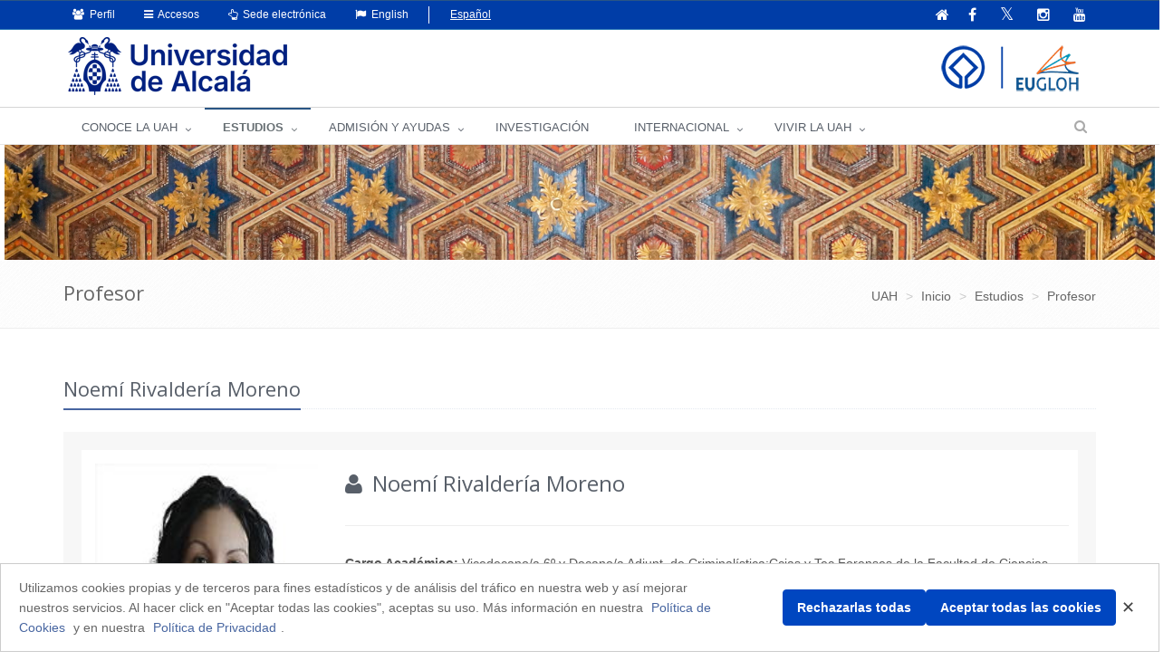

--- FILE ---
content_type: text/html;charset=UTF-8
request_url: https://uah.es/es/estudios/profesor/Noemi-Rivalderia-Moreno/
body_size: 90594
content:






	<!DOCTYPE html>
	
	<html lang="es">
	<head>
	
			

		<title>Noemí Rivaldería Moreno</title>
		<meta charset="UTF-8">
		<meta http-equiv="X-UA-Compatible" content="IE=edge">
		<meta name="viewport" content="width=device-width, initial-scale=1.0"> 
		<meta name="description" content="UAH">
		<meta name="keywords" content="">
		<meta name="robots" content="index, follow">
		<meta name="revisit-after" content="7 days">
		<meta name="twitter:site" content="@uahes">
		
		

			
			
			
			
			<meta property="og:title" content="Noemí Rivaldería Moreno" />
<meta property="og:locale" content="en" />
<meta property="og:site_name" content="Universidad de Alcalá de Henares" />
<meta property="og:type" content="article" />
<meta property="og:url" content="https://www.uah.es/es/estudios/profesor/Noemi-Rivalderia-Moreno/" />
<meta property="fb:app_id" content="447439938728510" />
<meta property="twitter:card" content="summary" />
<meta property="twitter:title" content="Noemí Rivaldería Moreno" />
<meta property="twitter:url" content="https://www.uah.es/es/estudios/profesor/Noemi-Rivalderia-Moreno/" />
<meta itemprop="name" content="Noemí Rivaldería Moreno" />

			
						
            
	            <link rel="canonical" href="https://uah.es/es/estudios/profesor/Noemi-Rivalderia-Moreno/" />
            
   			 

		
<link rel="stylesheet" href="/export/system/modules/com.saga.sagasuite.theme.uah/resources/assets/plugins/bootstrap/css/bootstrap.css" type="text/css" >
<link rel="stylesheet" href="/export/system/modules/com.saga.sagasuite.theme.uah/resources/assets/css/style.css" type="text/css" >
<link rel="stylesheet" href="/export/system/modules/com.saga.sagasuite.theme.uah/resources/assets/plugins/line-icons/line-icons.css" type="text/css" >
<link rel="stylesheet" href="/export/system/modules/com.saga.sagasuite.theme.uah/resources/assets/plugins/font-awesome/css/font-awesome.css" type="text/css" >
<link rel="stylesheet" href="/export/system/modules/com.saga.sagasuite.theme.uah/resources/assets/plugins/owl-carousel/owl-carousel/owl.carousel.css" type="text/css" >
<link rel="stylesheet" href="/export/system/modules/com.saga.sagasuite.core.script/resources/prettyphoto/3.1.5/css/prettyPhoto.css" type="text/css" >
<link rel="stylesheet" href="/export/system/modules/com.saga.sagasuite.theme.uah/resources/assets/css/themes/dark-blue.css" type="text/css" >
<link rel="stylesheet" href="/export/system/modules/com.saga.sagasuite.theme.uah/resources/css/general.css" type="text/css" >
<link rel="stylesheet" href="/export/system/modules/com.saga.sagasuite.theme.uah/resources/assets/plugins/sky-forms/version-2.0.1/css/custom-sky-forms.css" type="text/css" >
<link rel="stylesheet" href="/export/system/modules/com.saga.uah.frontend/resources/css/jquery.fancybox.css" type="text/css" >
<link rel="stylesheet" href="/export/system/modules/com.saga.sagasuite.theme.uah/resources/css/imagehover.min.css" type="text/css" >
<link rel="stylesheet" href="/export/system/modules/com.saga.sagasuite.share/resources/css/share.css" type="text/css" >






			

		
			<link rel="stylesheet" type="text/css" href="/export/sites/uah/custom.css" />
		


			
		<!--[if lt IE 9]>
		<link rel="stylesheet" type="text/css" href="/system/modules/com.saga.sagasuite.theme.uah/resources/assets/css/ie.css" />
		<![endif]-->

			

			
		
			
<script src="/export/system/modules/com.saga.sagasuite.core.script/resources/jquery/3.7.1/jquery-3.7.1.min.js"></script>
<script src="/export/system/modules/com.saga.sagasuite.theme.uah/resources/assets/plugins/jquery-migrate-3.5.0.min.js"></script>
<script src="/export/system/modules/com.saga.sagasuite.theme.uah/resources/assets/plugins/bootstrap/js/bootstrap.min.js"></script>
<script src="/export/system/modules/com.saga.sagasuite.theme.uah/resources/assets/plugins/back-to-top.js"></script>
<script src="/export/system/modules/com.saga.sagasuite.theme.uah/resources/assets/plugins/owl-carousel/owl-carousel/owl.carousel.js"></script>
<script src="/export/system/modules/com.saga.sagasuite.theme.uah/resources/assets/js/pages/index.js"></script>
<script src="/export/system/modules/com.saga.sagasuite.theme.uah/resources/assets/js/plugins/owl-carousel.js"></script>
<script src="/export/system/modules/com.saga.sagasuite.theme.uah/resources/assets/js/plugins/datepicker.js"></script>
<script src="/export/system/modules/com.saga.sagasuite.core.script/resources/prettyphoto/3.1.5/js/jquery.prettyPhoto.closebtnup.js"></script>
<script src="/system/modules/com.saga.sagasuite.share/resources/js/sgshare-facebook.js"></script>
<script src="/export/system/modules/com.saga.sagasuite.core.script/resources/bootstrap/hover-dropdown.min.js"></script>
<script src="/export/system/modules/com.saga.sagasuite.core.script/resources/sagasuite/sg-menu-responsive.js"></script>
<script src="/export/system/modules/com.saga.sagasuite.theme.uah/resources/assets/js/idiomas.js"></script>
<script src="/export/system/modules/com.saga.sagasuite.theme.uah/resources/js/theme.js"></script>
<script src="/system/modules/com.saga.sagasuite.mainnavigation/resources/js/unify/active1stAnd2ndLevel.js"></script>
	
	<script type='text/javascript' src='https://platform-api.sharethis.com/js/sharethis.js#property=6478849158d85b001927bd5b&product=sticky-share-buttons' async='async'></script>
	
	
	<script src="https://www.google.com/recaptcha/api.js" async defer></script>

		
			<script src="/_analytics.js" type="text/javascript"></script>
		

			

			

			

		

			
		
			
		

			

			

		<link rel="apple-touch-icon-precomposed" href="/export/sites/uah/apple-touch-icon-precomposed.png">
		<link rel="shortcut icon" href="/favicon.ico">

			


			

			
		

		

		

		

		

		
			
			
		

		
		
			
			
		

			
		

			
		
		

	
	</head>

		

	<body class=" header-fixed   desktop-device">
	<div id="fb-root"></div>
	<script type="text/javascript">
		window.fbAsyncInit = function() {
		    FB.init({
				appId      : '447439938728510',
		        xfbml      : true,
		        version    : 'v2.1'
		    });
		};
		(function(d, s, id){
		    var js, fjs = d.getElementsByTagName(s)[0];
		    if (d.getElementById(id)) {return;}
		    js = d.createElement(s); js.id = id;
		    js.src = "//connect.facebook.net/es_ES/sdk.js";
		    fjs.parentNode.insertBefore(js, fjs);
		}(document, 'script', 'facebook-jssdk'));
	</script>

		

		
	<h1 class="sr-only">Noemí Rivaldería Moreno</h1>
	<a href="#content-interior" class="sr-only" accesskey="2">Ir al contenido principal de la página</a>

	<div class="wrapper">

			
		<div  id="header-container" ><div class="header header-v4" id='mainnavigationuah'>

			<div class="topbar-v1 ">
<div class="container">
<div class="row">
<div class="col-md-6">
<ul class="list-unstyled top-v1-contacts">
<li class="dropdown"><a class="dropdown-toggle" href="#" data-toggle="dropdown"><span class="fa fa-users">&nbsp;</span> Perfil</a>
<ul class="dropdown-menu languages hoverSelectorBlock">
<li><a title="Estudiantes" href="/es/estudiantes/">Estudiantes</a></li>
<li><a title="PAS | PDI" href="/es/personal/">PAS | PDI</a></li>
<li><a href="/es/empresas/">Empresas</a></li>
<li><a href="https://alumni.uah.es/es/">AlumniUAH</a></li>
</ul>
</li>
<li class="dropdown"><a class="dropdown-toggle" href="#" data-toggle="dropdown"><span class="fa fa-reorder">&nbsp;</span> Accesos</a>
<ul class="dropdown-menu languages hoverSelectorBlock">
<li><a title="Aula Virtual" href="/es/aula-virtual/">Aula Virtual</a></li>
<li><a title="MI PORTAL" href="https://miportal.uah.es/" target="_blank" rel="noopener">MI PORTAL</a></li>
<li><a title="Intranet" href="https://intranet.uah.es/" target="_blank" rel="noopener">Intranet</a></li>
<li><a title="Correo" href="https://outlook.office365.com/uah.es" target="_blank" rel="noopener">Correo</a></li>
<li><a href="/es/vivir-la-uah/servicios/servicios-tic/#cuentas-y-contrasenas-de-usuario">Cuentas de usuario</a></li>
</ul>
</li>
<li class="dropdown"><a class="dropdown-toggle" href="#" data-toggle="dropdown"><span class="fa fa-hand-o-up">&nbsp;</span> Sede electrónica</a>
<ul class="dropdown-menu languages hoverSelectorBlock">
<li><a title="Tablón de anuncios" href="https://sede.uah.es/" target="_blank" rel="noopener">Sede electrónica</a></li>
<li><a title="Tablón de anuncios" href="https://sede.uah.es/web/guest/tablon" target="_blank" rel="noopener">Tablón de anuncios</a></li>
</ul>
</li>
<li class="idioma"><a class="idioma" lang="en" href="#"><span class="fa fa-flag">&nbsp;</span> English</a></li>
<li class="sinidio">Español</li>
</ul>
</div>
<div class="col-md-6">
<ul class="list-unstyled top-v1-data">
<li><a href="/es/"><span class="fa fa-home"><em class="textmenarr">Inicio</em></span></a></li>
<li class="social-icon"><a title="Ir a la página oficial de Facebook" href="https://www.facebook.com/UniversidadDeAlcala" target="_blank" rel="noopener"><em class="fa fa-facebook"><em class="textmenarr">Facebook UAH</em></em></a></li>
<li class="social-icon"><a title="Ir a la página oficial de Twitter" href="https://twitter.com/uahes" target="_blank" rel="noopener"> <em class="fa fa-twitter"><em class="textmenarr">Twitter UAH</em></em></a></li>
<li class="social-icon"><a title="Ir a la página oficial de Instagram" href="https://www.instagram.com/uahes/" target="_blank" rel="noopener"><em class="fa fa-instagram"><em class="textmenarr">Instagram UAH</em></em></a></li>
<li class="social-icon"><a title="Ir a la página oficial de Youtube" href="https://www.youtube.com/channel/UCS7SpS0Y0Av0AM3PZ0d4FNg" target="_blank" rel="noopener"><em class="fa fa-youtube"><em class="textmenarr">Youtube UAH</em></em></a></li>
</ul>
</div>
</div>
</div>
</div><div role="navigation" class="navbar navbar-default">
					<div class="container">
						<div class="navbar-header">
							<button data-target=".navbar-responsive-collapse" data-toggle="collapse" class="navbar-toggle" type="button" title="Menú de la UAH">
									<span class="fa fa-bars" aria-hidden="true"></span>
								</button>
								
								<a class="navbar-brand"
									   href="/es/"
										title="Ir a la Home"target="_self">
										<img src="/export/sites/uah/.galleries/imagenes-estructura/logo1.png_793632895.png" width="242" height="64" alt="Imagen del escudo de la UAH" /></a>
									</div>
					</div>

					<div class="clearfix"></div>
					<div class="collapse navbar-collapse navbar-responsive-collapse yamm">
							<div class="container">
								<ul class="nav navbar-nav">

									<!-- Recorremos el menu principal (lista de secciones) -->
									<li class="dropdown yamm-fw">
											<a data-toggle="dropdown" class="dropdown-toggle" target="_self" href="/es/conoce-la-uah/">
															CONOCE LA UAH</a>
													<ul class="dropdown-menu">
													<li>
														<div class="yamm-content">
															<!-- Recorremos las filas que componen la seccion -->
															<!-- Cada fila puede ser automatica o manual -->
																<div class="row">
																		<!-- Cada fila manual esta formada por un numero de columnas configuradas en el recurso -->
																		<div class="col-sm-3">


																				<!-- Pintamos el titulo y enlace -->
																				<h2 class="menu">
																						<a href="/es/conoce-la-uah/la-universidad/"
																						   target="_self">
																							La Universidad</a>
																					</h2>
																				<!-- Cada columna esta formada por elementos -->
																				<!-- mostramos el contenido del elemento -->
																					
<ul class="nav vertical-nav">
            <li class="father">
                <a href="/es/conoce-la-uah/la-universidad/presentacion-del-rector/" >Presentación Rector</a>
			</li>
	            <li class="father">
                <a href="/es/conoce-la-uah/la-universidad/portal-del-transparencia" >Portal de Transparencia</a>
			</li>
	            <li class="father">
                <a href="/es/conoce-la-uah/la-universidad/historia-mision-y-valores/" >Historia, misión y valores</a>
			</li>
	            <li class="father">
                <a href="/es/conoce-la-uah/la-universidad/la-uah-en-cifras/" >UAH en cifras</a>
			</li>
	            <li class="father">
                <a href="/es/conoce-la-uah/la-universidad/rankings-y-distinciones/" >Rankings y distinciones</a>
			</li>
	            <li class="father">
                <a href="/es/conoce-la-uah/la-universidad/plan-estrategico" >Plan Estratégico</a>
			</li>
	            <li class="father">
                <a href="/es/conoce-la-uah/la-universidad/calidad/" >Gestión de la Calidad</a>
			</li>
	            <li class="father">
                <a href="/es/conoce-la-uah/la-universidad/actos-academicos-e-institucionales/" >Actos académicos e institucionales</a>
			</li>
	            <li class="father">
                <a href="/es/conoce-la-uah/la-universidad/la-fundacion-general-de-la-uah/" >La Fundación General de la UAH</a>
			</li>
	</ul>
</div>
																		<div class="col-sm-3">


																				<!-- Pintamos el titulo y enlace -->
																				<h2 class="menu">
																						<a href="/es/conoce-la-uah/organizacion-y-gobierno/"
																						   target="_self">
																							Organización y gobierno</a>
																					</h2>
																				<!-- Cada columna esta formada por elementos -->
																				<!-- mostramos el contenido del elemento -->
																					
<ul class="nav vertical-nav">
            <li class="father">
                <a href="/es/conoce-la-uah/organizacion-y-gobierno/equipo-de-direccion/" >Equipo de dirección</a>
			</li>
	            <li class="father">
                <a href="/es/conoce-la-uah/organizacion-y-gobierno/defensor-universitario/" >Defensor Universitario</a>
			</li>
	            <li class="father">
                <a href="/es/conoce-la-uah/organizacion-y-gobierno/organos-colegiados/" >Órganos colegiados</a>
			</li>
	            <li class="father">
                <a href="/es/conoce-la-uah/organizacion-y-gobierno/organos-de-representacion/" >Órganos de representación</a>
			</li>
	            <li class="father">
                <a href="/es/conoce-la-uah/organizacion-y-gobierno/servicios-universitarios/" >Servicios Universitarios</a>
			</li>
	            <li class="father">
                <a href="/es/conoce-la-uah/organizacion-y-gobierno/normativa-y-boletin-oficial-uah/" >Normativa y Boletín Oficial UAH</a>
			</li>
	            <li class="father">
                <a href="/es/conoce-la-uah/organizacion-y-gobierno/sede-electronica" >Sede electrónica</a>
			</li>
	            <li class="father">
                <a href="/es/conoce-la-uah/organizacion-y-gobierno/sistema-interno-de-informacion/" >Sistema interno de información</a>
			</li>
	            <li class="father">
                <a href="/es/conoce-la-uah/organizacion-y-gobierno/politica-antifraude/" >Política antifraude</a>
			</li>
	</ul>
</div>
																		<div class="col-sm-3">


																				<!-- Pintamos el titulo y enlace -->
																				<h2 class="menu">
																						<a href="/es/conoce-la-uah/campus-centros-y-departamentos/"
																						   target="_self">
																							Campus, Centros y Departamentos</a>
																					</h2>
																				<!-- Cada columna esta formada por elementos -->
																				<!-- mostramos el contenido del elemento -->
																					
<ul class="nav vertical-nav">
            <li class="father">
                <a href="/es/conoce-la-uah/campus-centros-y-departamentos/campus/" >Campus</a>
			</li>
	            <li class="father">
                <a href="/es/conoce-la-uah/campus-centros-y-departamentos/departamentos/" >Departamentos</a>
			</li>
	            <li class="father">
                <a href="/es/conoce-la-uah/campus-centros-y-departamentos/facultades-y-escuelas/" >Facultades y Escuelas</a>
			</li>
	            <li class="father">
                <a href="/es/conoce-la-uah/campus-centros-y-departamentos/escuela-de-posgrado/" >Escuela de Posgrado</a>
			</li>
	            <li class="father">
                <a href="/es/conoce-la-uah/campus-centros-y-departamentos/escuela-de-doctorado/" >Escuela de Doctorado</a>
			</li>
	            <li class="father">
                <a href="/es/conoce-la-uah/campus-centros-y-departamentos/centros-de-apoyo-a-la-docencia/" >Centros de Apoyo a la Docencia</a>
			</li>
	            <li class="father">
                <a href="/es/conoce-la-uah/campus-centros-y-departamentos/alcalingua/" >Alcalingua</a>
			</li>
	            <li class="father">
                <a href="/es/conoce-la-uah/campus-centros-y-departamentos/centros-adscritos/" >Centros Adscritos</a>
			</li>
	            <li class="father">
                <a href="/es/conoce-la-uah/campus-centros-y-departamentos/otros-centros/" >Otros Centros</a>
			</li>
	</ul>
</div>
																		<div class="col-sm-3">


																				<!-- Pintamos el titulo y enlace -->
																				<h2 class="menu">
																						<a href="/es/conoce-la-uah/compromiso-social/"
																						   target="_self">
																							Compromiso Social</a>
																					</h2>
																				<!-- Cada columna esta formada por elementos -->
																				<!-- mostramos el contenido del elemento -->
																					
<ul class="nav vertical-nav">
            <li class="father">
                <a href="/es/conoce-la-uah/compromiso-social/uah-comprometida" >UAH comprometida</a>
			</li>
	            <li class="father">
                <a href="/es/conoce-la-uah/compromiso-social/emprendimiento/" >Emprendimiento</a>
			</li>
	            <li class="father">
                <a href="/es/conoce-la-uah/compromiso-social/igualdad/" >Igualdad</a>
			</li>
	            <li class="father">
                <a href="/es/conoce-la-uah/compromiso-social/mecenazgo/" >Mecenazgo</a>
			</li>
	            <li class="father">
                <a href="/es/conoce-la-uah/compromiso-social/patrimonio" >Patrimonio</a>
			</li>
	            <li class="father">
                <a href="/es/conoce-la-uah/compromiso-social/sostenibilidad-medioambiental/" >Sostenibilidad medioambiental</a>
			</li>
	            <li class="father">
                <a href="/es/conoce-la-uah/compromiso-social/transparencia/" >Transparencia</a>
			</li>
	            <li class="father">
                <a href="/es/conoce-la-uah/compromiso-social/unidad-atencion-diversidad" >Unidad de Atención a la Diversidad</a>
			</li>
	</ul>
</div>
																		</div>
																</div>
													</li>
												</ul>
											</li>
									<li class="dropdown yamm-fw">
											<a data-toggle="dropdown" class="dropdown-toggle" target="_self" href="/es/estudios/">
															ESTUDIOS</a>
													<ul class="dropdown-menu">
													<li>
														<div class="yamm-content">
															<!-- Recorremos las filas que componen la seccion -->
															<!-- Cada fila puede ser automatica o manual -->
																<div class="row">
																		<!-- Cada fila manual esta formada por un numero de columnas configuradas en el recurso -->
																		<div class="col-sm-3">


																				<!-- Pintamos el titulo y enlace -->
																				<h2 class="menu">
																						<a href="/es/estudios/estudios-oficiales/"
																						   target="_self">
																							Estudios Oficiales</a>
																					</h2>
																				<!-- Cada columna esta formada por elementos -->
																				<!-- mostramos el contenido del elemento -->
																					
<ul class="nav vertical-nav">
            <li class="father">
                <a href="/es/estudios/estudios-oficiales/grados/" >Grados</a>
			</li>
	            <li class="father">
                <a href="/es/estudios/estudios-oficiales/masteres-universitarios/" >Másteres Universitarios</a>
			</li>
	            <li class="father">
                <a href="/es/estudios/estudios-oficiales/doctorados/" >Doctorados</a>
			</li>
	            <li class="father">
                <a href="/es/estudios/estudios-oficiales/Calidad.html" >Calidad Docente</a>
			</li>
	</ul>
</div>
																		<div class="col-sm-3">


																				<!-- Pintamos el titulo y enlace -->
																				<h2 class="menu">
																						<a href="/es/estudios/ensenanzas-propias/"
																						   target="_self">
																							Enseñanzas Propias</a>
																					</h2>
																				<!-- Cada columna esta formada por elementos -->
																				<!-- mostramos el contenido del elemento -->
																					
<ul class="nav vertical-nav">
            <li class="father">
                <a href="/es/estudios/ensenanzas-propias/formacion-permanente/" >Formación Permanente</a>
			</li>
	            <li class="father">
                <a href="/es/estudios/ensenanzas-propias/cursos-de-extension-universitaria" >Cursos de Extensión Universitaria y Cursos de Verano</a>
			</li>
	            <li class="father">
                <a href="/es/estudios/ensenanzas-propias/universidad-de-mayores" >Universidad de Mayores</a>
			</li>
	</ul>
</div>
																		<div class="col-sm-3">


																				<!-- Pintamos el titulo y enlace -->
																				<h2 class="menu">
																						<a href="/es/estudios/otros-estudios/"
																						   target="_self">
																							Otros Estudios</a>
																					</h2>
																				<!-- Cada columna esta formada por elementos -->
																				<!-- mostramos el contenido del elemento -->
																					
<ul class="nav vertical-nav">
            <li class="father">
                <a href="/es/estudios/otros-estudios/espanol-para-extranjeros/" >Español para extranjeros</a>
			</li>
	            <li class="father">
                <a href="/es/estudios/otros-estudios/cursos-de-idiomas/" >Cursos de idiomas</a>
			</li>
	            <li class="father">
                <a href="/es/estudios/otros-estudios/escuela-de-escritura/" >Escuela de Escritura</a>
			</li>
	            <li class="father">
                <a href="/es/estudios/otros-estudios/escuela-de-emprendimiento" >Escuela de Emprendimiento</a>
			</li>
	</ul>
</div>
																		<div class="col-sm-3">


																				<!-- Pintamos el titulo y enlace -->
																				<!-- Cada columna esta formada por elementos -->
																				<!-- mostramos el contenido del elemento -->
																					<p><img class="img-responsive" dir="ltr" title="estudios" src="/export/sites/uah/.galleries/imagenes-estructura/estudios.jpg_1117831945.jpg" alt="estudios" /></p></div>
																		</div>
																</div>
													</li>
												</ul>
											</li>
									<li class="dropdown yamm-fw">
											<a data-toggle="dropdown" class="dropdown-toggle" target="_self" href="/es/admision-y-ayudas/">
															ADMISIÓN Y AYUDAS</a>
													<ul class="dropdown-menu">
													<li>
														<div class="yamm-content">
															<!-- Recorremos las filas que componen la seccion -->
															<!-- Cada fila puede ser automatica o manual -->
																<div class="row">
																		<!-- Cada fila manual esta formada por un numero de columnas configuradas en el recurso -->
																		<div class="col-sm-2">


																				<!-- Pintamos el titulo y enlace -->
																				<!-- Cada columna esta formada por elementos -->
																				<!-- mostramos el contenido del elemento -->
																					<p><img class="img-responsive foto-menu-admision" dir="ltr" title="acceso" src="/export/sites/uah/.galleries/imagenes-estructura/acceso.jpg_1586386183.jpg" alt="acceso" /></p></div>
																		<div class="col-sm-2">


																				<!-- Pintamos el titulo y enlace -->
																				<h2 class="menu">
																						<a href="/es/admision-y-ayudas/grados/"
																						   target="_self">
																							Grados</a>
																					</h2>
																				<!-- Cada columna esta formada por elementos -->
																				<!-- mostramos el contenido del elemento -->
																					
<ul class="nav vertical-nav">
            <li class="father">
                <a href="/es/admision-y-ayudas/grados/pruebas-de-acceso/" >Pruebas de acceso</a>
			</li>
	            <li class="father">
                <a href="/es/admision-y-ayudas/grados/admision/" >Admisión</a>
			</li>
	            <li class="father">
                <a href="/es/admision-y-ayudas/grados/matricula/" >Matrícula</a>
			</li>
	            <li class="father">
                <a href="/es/admision-y-ayudas/grados/tramites-administrativos" >Tramites administrativos</a>
			</li>
	            <li class="father">
                <a href="/es/admision-y-ayudas/grados/becas-y-ayudas/" >Becas y Ayudas</a>
			</li>
	</ul>
</div>
																		<div class="col-sm-2">


																				<!-- Pintamos el titulo y enlace -->
																				<h2 class="menu">
																						<a href="/es/admision-y-ayudas/masteres/"
																						   target="_self">
																							Másteres</a>
																					</h2>
																				<!-- Cada columna esta formada por elementos -->
																				<!-- mostramos el contenido del elemento -->
																					
<ul class="nav vertical-nav">
            <li class="father">
                <a href="/es/admision-y-ayudas/masteres/admision" >Admisión</a>
			</li>
	            <li class="father">
                <a href="/es/admision-y-ayudas/masteres/matricula" >Matrícula</a>
			</li>
	            <li class="father">
                <a href="/es/admision-y-ayudas/masteres/becas-y-ayudas" >Becas y Ayudas</a>
			</li>
	</ul>
</div>
																		<div class="col-sm-2">


																				<!-- Pintamos el titulo y enlace -->
																				<h2 class="menu">
																						<a href="/es/admision-y-ayudas/doctorados/"
																						   target="_self">
																							Doctorados</a>
																					</h2>
																				<!-- Cada columna esta formada por elementos -->
																				<!-- mostramos el contenido del elemento -->
																					
<ul class="nav vertical-nav">
            <li class="father">
                <a href="/es/admision-y-ayudas/doctorados/acceso-y-admision" >Acceso y Admisión</a>
			</li>
	            <li class="father">
                <a href="/es/admision-y-ayudas/doctorados/preinscripcion" >Preinscripción</a>
			</li>
	            <li class="father">
                <a href="/es/admision-y-ayudas/doctorados/matricula" >Matrícula</a>
			</li>
	            <li class="father">
                <a href="/es/admision-y-ayudas/doctorados/becas-y-ayudas" >Becas y Ayudas</a>
			</li>
	</ul>
</div>
																		<div class="col-sm-2">


																				<!-- Pintamos el titulo y enlace -->
																				<h2 class="menu">
																						<a href="/es/admision-y-ayudas/formacion-permanente/"
																						   target="_self">
																							Formación Permanente</a>
																					</h2>
																				<!-- Cada columna esta formada por elementos -->
																				<!-- mostramos el contenido del elemento -->
																					
<ul class="nav vertical-nav">
            <li class="father">
                <a href="/es/admision-y-ayudas/formacion-permanente/preinscripcion-y-admision" >Preinscripción y Admisión</a>
			</li>
	            <li class="father">
                <a href="/es/admision-y-ayudas/formacion-permanente/matricula" >Matrícula</a>
			</li>
	</ul>
</div>
																		<div class="col-sm-2">


																				<!-- Pintamos el titulo y enlace -->
																				<h2 class="menu">
																						<a href="/es/admision-y-ayudas/idiomas/"
																						   target="_self">
																							Idiomas</a>
																					</h2>
																				<!-- Cada columna esta formada por elementos -->
																				<!-- mostramos el contenido del elemento -->
																					
<ul class="nav vertical-nav">
            <li class="father">
                <a href="/es/admision-y-ayudas/idiomas/ingles/" >Pruebas de acreditación de inglés (APTIS)</a>
			</li>
	            <li class="father">
                <a href="/es/admision-y-ayudas/idiomas/otros-idiomas/" >Otros certificados acreditativos</a>
			</li>
	</ul>
</div>
																		</div>
																</div>
													</li>
												</ul>
											</li>
									<li class="">
											<a target="_blank" href="/es/investigacion/">
															INVESTIGACIÓN</a>
													</li>
									<li class="dropdown yamm-fw">
											<a data-toggle="dropdown" class="dropdown-toggle" target="_self" href="/es/internacional/">
															INTERNACIONAL</a>
													<ul class="dropdown-menu">
													<li>
														<div class="yamm-content">
															<!-- Recorremos las filas que componen la seccion -->
															<!-- Cada fila puede ser automatica o manual -->
																<div class="row">
																		<!-- Cada fila manual esta formada por un numero de columnas configuradas en el recurso -->
																		<div class="col-sm-3">


																				<!-- Pintamos el titulo y enlace -->
																				<h2 class="menu">
																						<a href="/es/internacional/movilidad-entrante-incoming-mobility/"
																						   target="_self">
																							Movilidad entrante / Incoming mobility</a>
																					</h2>
																				<!-- Cada columna esta formada por elementos -->
																				<!-- mostramos el contenido del elemento -->
																					
<ul class="nav vertical-nav">
            <li class="father">
                <a href="/es/internacional/movilidad-entrante-incoming-mobility/historia-de-la-uah" >Historia de la UAH</a>
			</li>
	            <li class="father">
                <a href="/es/internacional/movilidad-entrante-incoming-mobility/nuestros-estudios" >Nuestros estudios</a>
			</li>
	            <li class="father">
                <a href="/es/internacional/movilidad-entrante-incoming-mobility/programas-del-instituto-franklin/" >Programas del Instituto Franklin</a>
			</li>
	            <li class="father">
                <a href="/es/internacional/movilidad-entrante-incoming-mobility/admision-y-matricula/" >Admisión y matrícula</a>
			</li>
	            <li class="father">
                <a href="/es/internacional/movilidad-entrante-incoming-mobility/calendario-academico" >Calendario Académico</a>
			</li>
	            <li class="father">
                <a href="/es/internacional/movilidad-entrante-incoming-mobility/becas-y-ayudas" >Becas y ayudas</a>
			</li>
	            <li class="father">
                <a href="/es/internacional/movilidad-entrante-incoming-mobility/AIEP/" >Programa Internacional de Educación Alcalá</a>
			</li>
	</ul>
</div>
																		<div class="col-sm-3">


																				<!-- Pintamos el titulo y enlace -->
																				<h2 class="menu">
																						<a href="/es/internacional/movilidad-saliente-outgoing-mobility/"
																						   target="_self">
																							Movilidad saliente / Outgoing mobility</a>
																					</h2>
																				<!-- Cada columna esta formada por elementos -->
																				<!-- mostramos el contenido del elemento -->
																					
<ul class="nav vertical-nav">
            <li class="father">
                <a href="/es/internacional/movilidad-saliente-outgoing-mobility/redes-internacionales/" >Redes internacionales</a>
			</li>
	            <li class="father">
                <a href="/es/internacional/movilidad-saliente-outgoing-mobility/becas-y-ayudas/" >Becas y ayudas</a>
			</li>
	            <li class="father">
                <a href="/es/internacional/movilidad-saliente-outgoing-mobility/practicas-en-el-extranjero/" >Prácticas en el extranjero</a>
			</li>
	</ul>
</div>
																		<div class="col-sm-2">


																				<!-- Pintamos el titulo y enlace -->
																				<h2 class="menu">
																						<a href="/es/internacional/erasmusprojects/"
																						   target="_self">
																							Proyectos  y Programas Erasmus+</a>
																					</h2>
																				<!-- Cada columna esta formada por elementos -->
																				<!-- mostramos el contenido del elemento -->
																					
<ul class="nav vertical-nav">
            <li class="father">
                <a href="/es/internacional/erasmusprojects/erasmusproject-unit/" >Unidad de Proyectos Erasmus+</a>
			</li>
	            <li class="father">
                <a href="/es/internacional/erasmusprojects/Erasmus-Projects-in-UAH/" >Proyectos Erasmus+ en la UAH</a>
			</li>
	            <li class="father">
                <a href="/es/internacional/erasmusprojects/programa-erasmus-ka131/" >Programa Erasmus + KA131</a>
			</li>
	            <li class="father">
                <a href="/es/internacional/erasmusprojects/programa-erasmus-ka171/" >Programa Erasmus + KA171</a>
			</li>
	</ul>
</div>
																		<div class="col-sm-4">


																				<!-- Pintamos el titulo y enlace -->
																				<h2 class="menu">
																						<a href="/es/internacional/normativa-jornadas-e-informacion-de-interes/"
																						   target="_self">
																							Normativa, Jornadas e Información general</a>
																					</h2>
																				<!-- Cada columna esta formada por elementos -->
																				<!-- mostramos el contenido del elemento -->
																					
<ul class="nav vertical-nav">
            <li class="father">
                <a href="/es/internacional/normativa-jornadas-e-informacion-de-interes/contacto-informacion-general" >Contacto Información General</a>
			</li>
	            <li class="father">
                <a href="/es/internacional/normativa-jornadas-e-informacion-de-interes/atencion-al-publico-cita-previa" >Atención al público: cita previa</a>
			</li>
	            <li class="father">
                <a href="/es/internacional/normativa-jornadas-e-informacion-de-interes/organigrama-vicerrectorado-y-servicio-de-rrii/" >Organigrama Vicerrectorado y Servicio de RRII</a>
			</li>
	            <li class="father">
                <a href="/es/internacional/normativa-jornadas-e-informacion-de-interes/jornadas-informativas/" >Jornadas Informativas</a>
			</li>
	            <li class="father">
                <a href="/es/internacional/normativa-jornadas-e-informacion-de-interes/servicio-de-traduccion-e-interpretacion/" >Servicio de Traducción e Interpretación</a>
			</li>
	            <li class="father">
                <a href="/es/internacional/normativa-jornadas-e-informacion-de-interes/documentacion-de-interes-general/" >Documentación de interés general</a>
			</li>
	            <li class="father">
                <a href="/es/internacional/normativa-jornadas-e-informacion-de-interes/erasmus-student-network-esn-alcala" >Erasmus Student Network (ESN- Alcalá)</a>
			</li>
	</ul>
</div>
																		</div>
																</div>
													</li>
												</ul>
											</li>
									<li class="dropdown yamm-fw">
											<a data-toggle="dropdown" class="dropdown-toggle" target="_self" href="/es/vivir-la-uah/">
															VIVIR LA UAH</a>
													<ul class="dropdown-menu">
													<li>
														<div class="yamm-content">
															<!-- Recorremos las filas que componen la seccion -->
															<!-- Cada fila puede ser automatica o manual -->
																<div class="row">
																		<!-- Cada fila manual esta formada por un numero de columnas configuradas en el recurso -->
																		<div class="col-sm-3">


																				<!-- Pintamos el titulo y enlace -->
																				<h2 class="menu">
																						<a href="/es/vivir-la-uah/servicios/"
																						   target="_self">
																							Servicios</a>
																					</h2>
																				<!-- Cada columna esta formada por elementos -->
																				<!-- mostramos el contenido del elemento -->
																					
<ul class="nav vertical-nav">
            <li class="father">
                <a href="/es/vivir-la-uah/servicios/alojamiento/" >Alojamiento</a>
			</li>
	            <li class="father">
                <a href="/es/vivir-la-uah/servicios/bibliotecas" >Bibliotecas</a>
			</li>
	            <li class="father">
                <a href="/es/vivir-la-uah/servicios/cafeterias-y-comedores/" >Cafeterías y comedores</a>
			</li>
	            <li class="father">
                <a href="/es/vivir-la-uah/servicios/practicas-externas" >Prácticas externas</a>
			</li>
	            <li class="father">
                <a href="/es/vivir-la-uah/servicios/gabinete-psicopedagogico/" >Gabinete Psicopedagógico</a>
			</li>
	            <li class="father">
                <a href="/es/vivir-la-uah/servicios/servicios-tic/" >Servicios tecnológicos</a>
			</li>
	            <li class="father">
                <a href="/es/vivir-la-uah/servicios/transporte/" >Transporte</a>
			</li>
	            <li class="father">
                <a href="/es/vivir-la-uah/servicios/empleabilidad" >Empleabilidad</a>
			</li>
	</ul>
</div>
																		<div class="col-sm-3">


																				<!-- Pintamos el titulo y enlace -->
																				<h2 class="menu">
																						<a href="/es/vivir-la-uah/actividades/"
																						   target="_self">
																							Actividades</a>
																					</h2>
																				<!-- Cada columna esta formada por elementos -->
																				<!-- mostramos el contenido del elemento -->
																					
<ul class="nav vertical-nav">
            <li class="father">
                <a href="/es/vivir-la-uah/actividades/cultura" >Cultura</a>
			</li>
	            <li class="father">
                <a href="/es/vivir-la-uah/actividades/cursos-de-extension-universitaria-00001" >Cursos de Extensión Universitaria</a>
			</li>
	            <li class="father">
                <a href="/es/vivir-la-uah/actividades/cursos-de-verano" >Cursos de Verano</a>
			</li>
	            <li class="father">
                <a href="/es/vivir-la-uah/actividades/deportes" >Deportes</a>
			</li>
	            <li class="father">
                <a href="/es/vivir-la-uah/actividades/idiomas" >Idiomas</a>
			</li>
	            <li class="father">
                <a href="/es/vivir-la-uah/actividades/Editorial-UAH" >Editorial Universidad de Alcalá</a>
			</li>
	</ul>
</div>
																		<div class="col-sm-3">


																				<!-- Pintamos el titulo y enlace -->
																				<h2 class="menu">
																						<a href="/es/vivir-la-uah/participacion/"
																						   target="_self">
																							Participación</a>
																					</h2>
																				<!-- Cada columna esta formada por elementos -->
																				<!-- mostramos el contenido del elemento -->
																					
<ul class="nav vertical-nav">
            <li class="father">
                <a href="/es/vivir-la-uah/participacion/asociaciones/" >Asociaciones</a>
			</li>
	            <li class="father">
                <a href="/es/vivir-la-uah/participacion/consejo-de-estudiantes" >Consejo de Estudiantes</a>
			</li>
	            <li class="father">
                <a href="/es/vivir-la-uah/participacion/delegaciones-de-alumnos" >Delegaciones de alumnos</a>
			</li>
	            <li class="father">
                <a href="/es/vivir-la-uah/participacion/programa-alumnos-ayudantes-discapacidad" >Programa de estudiantes ayudantes</a>
			</li>
	            <li class="father">
                <a href="/es/vivir-la-uah/participacion/alumniuah" >AlumniUAH</a>
			</li>
	</ul>
</div>
																		<div class="col-sm-3">


																				<!-- Pintamos el titulo y enlace -->
																				<!-- Cada columna esta formada por elementos -->
																				<!-- mostramos el contenido del elemento -->
																					<p><img class="img-responsive" dir="ltr" title="Vivir la UAH" src="/export/sites/uah/.galleries/imagenes-estructura/actividades-deportivas-uah.jpg_726616412.jpg" alt="Vivir la UAH" /></p></div>
																		</div>
																</div>
													</li>
												</ul>
											</li>
									</ul>
								<ul class="nav navbar-nav navbar-right">
	<li class="no-border">
		<span class="search search-btn fa fa-search" aria-hidden="true"></span>
		<div class="search-open">
			<form role="search" id="searchForm" name="searchForm" action="/es/buscador-general/" method="get">
				<input type="hidden" name="searchaction" value="search" />
				<input type="hidden" name="searchPage" value="1" />

				<div class="input-group animated fadeInDown">
					<label for="query" class="sr-only">Buscador general</label>
					<input class="form-control" id="query" type="text" name="buscadorgeneralfield-1" placeholder="Introduzca los criterios de búsqueda" />
					<span class="input-group-btn">
						<button class="btn-u" type="submit" name="submit" value="submit">Buscar</button>
					</span>
				</div>
			</form>
		</div>
	</li>
</ul>
</div>
						</div>
					</div>
			
			</div>
		</div>
			

			

		<div class="content-interior" id="content-interior">
			<div  id="wrapper-container" ><div class="template-container  block-subheader-int ">
	<div class="wrapper">   
<div class="template-container-box" ><div class="layout-container ">

<div class="row">

<div class="col-xs-12">
				<div class="wrapper">
							<div class="layout-container-box" ><div class="box-parent   ">
			<div class="no-box " >
				<div class="row">
					
					<div class="container-fluid col-sm-12  ">
							<img src="/export/sites/uah/.galleries/imagenes-secciones-estaticas/uah_techo.jpg_1730461528.jpg" width="2001" height="200" alt="detalle UAH " title="UAH Techo detalle" class="img-responsive" /></div>				
					<div class="container-fluid col-sm-12   caption">
						</div>

					
					</div>
			</div>
		</div>	
	<div class="parent header-navigation    ">

<!--<!--=== Breadcrumbs ===-->
<div class="breadcrumbs">
	<div class="container">
        <p class="pull-left miga">
			<strong>
				Profesor</strong>
		</p>
        <ul class="pull-right breadcrumb">
	<li itemscope="itemscope" itemtype="https://data-vocabulary.org/Breadcrumb">
				<a href="/" itemprop="url">
						<span itemprop="title">UAH</span>
					</a>
				</li>
		<li itemscope="itemscope" itemtype="https://data-vocabulary.org/Breadcrumb">
				<a href="/es/" itemprop="url">
						<span itemprop="title">Inicio</span>
					</a>
				</li>
		<li itemscope="itemscope" itemtype="https://data-vocabulary.org/Breadcrumb">
				<a href="/es/estudios/" itemprop="url">
						<span itemprop="title">Estudios</span>
					</a>
				</li>
		<li itemscope="itemscope" itemtype="https://data-vocabulary.org/Breadcrumb">
				<a href="/es/estudios/profesor/" itemprop="url">
						<span itemprop="title">Profesor</span>
					</a>
				</li>
		</ul></div><!--/clearfix-->
</div><!--/breadcrumbs-->
<!--=== End Breadcrumbs ===--
-->

</div>
</div></div>
					</div>
				</div>
</div>
</div></div><!-- Fin de wrapper -->
</div><!-- Fin de template container-->

<div class="template-container container content ">
	<div class="wrapper"> 
    <div class="row">   
<div class="col-xs-12">
	<div class="col-prin">
		<div class="template-container-box" ><div class="layout-container ">

<div class="row">

<div class="col-xs-12">
				<div class="content-sup">
					<div class="wrapper">
							<div class="layout-container-box" ><div class="element parent sg-share    ">

		<div class="wrapper clearfix">
			</div>


</div>
</div></div>
					</div>
					</div>
				</div>
</div>
<div class="layout-container ">

<div class="row">

<div class="col-xs-12">
				<div class="content-prin">
					<div class="wrapper">
							<div class="layout-container-box" ><article class="articulo element parent  margin-bottom-  ">
		
			<div class="wrapper  ">
<div class="headline">
					<h2> Noemí Rivaldería Moreno</h2>
				</div>
				
				<div class="profile-body marging-bottom-40">
					<div class="profile-bio">
						<div class="row">
							<div class="col-md-3">
								<img class="img-responsive md-margin-bottom-10 imgprofesor" src="[data-uri]" alt="Noemí Rivaldería Moreno">
								</div>
							<div class="col-md-9">
								<h2><i class="fa fa-user"></i> Noemí Rivaldería Moreno</h2>
								<hr>
								<div class="row">
									<div class="col-md-12">
										<p><strong>Cargo Acad&eacute;mico:</strong> Vicedecano/a 6º y Decano/a Adjunt. de Criminalística:Ccias.y Tec.Forenses de la Facultad de Ciencias</p>
										</div>
									
									<div class="col-md-6">
										<p><strong>Categor&iacute;a:</strong> Profesor/a Permanente Laboral</p>
										<p><strong>Departamento: </strong> <a href="/es/conoce-la-uah/campus-centros-y-departamentos/departamentos/Ciencias-de-la-Vida">Ciencias de la Vida</a></p>
											<!--p><i class="fa fa-globe"></i><a 	href="https://portal.uah.es/portal/page/portal/epd2_profesores/prof464095"> P&aacute;gina personal Entorno de publicaci&oacute;n docente</a></p-->
										</div>
									<div class="col-md-6">
										<p><i class="fa fa-envelope"></i> <strong>Correo electrónico: </strong>
												<canvas id="canvasCorreo" width="200" height="12"></canvas>
												<script>
													var ctx = document.getElementById("canvasCorreo").getContext("2d");
													ctx.font = "12px Verdana";
													ctx.fillText('noemi.rivalderia@uah.es',10,10);
												</script>
											</p>
</div>
								</div>
							</div>
						</div>
						
						<form id="fPrCientifica" style="display: none;" action="https://portalcientifico.uah.es/inward" target="_blank" >
							<input name="entity" value="persona">
							<input name="email" value="noemi.rivalderia@uah.es">
							<input type="submit" value="Ir">
						</form>
						<script>
							function verProduccionCientifica() {
								$("#fPrCientifica").submit();
							}
						</script>
						<div class="actions margin-top-10 text-center">
							<input type="button" class="btn-u" value="Producci&oacute;n cient&iacute;fica" onclick="verProduccionCientifica();">
						</div>
</div>
				</div>
				
				<!---POR PARTES-->
<div class="container margin-top-30 row">
					<div class="tab-v1">
						<ul class="nav nav-justified nav-tabs">
							<li class="active"><a data-toggle="tab" href="#docencia" aria-expanded="true">Docencia&#32;<i class="fa fa-book"></i></a></li>
							<li class=""><a data-toggle="tab" href="#investigacion" aria-expanded="false">Investigaci&oacute;n&#32;<i class="fa fa-flask"></i></a></li>
							<li class=""><a data-toggle="tab" href="#publicaciones" aria-expanded="false">Publicaciones&#32;<i class="fa fa-archive"></i></a></li>
						</ul>
						<div class="tab-content">
							<div id="docencia" class="profile-edit tab-pane fade active in">
								<h3>Estudios</h3>
								<blockquote>
									<p><strong>Grado en Criminalística: Ciencias y Tecnologías Forenses (G652)</strong></p>
											<ul class="list-unstyled margin-left-35">
												<li><i class="fa fa-caret-right margin-right-5"></i><a href="/es/estudios/estudios-oficiales/grados/asignatura/Antropologia-Forense-652017/">Antropología Forense</a></li>
												<li><i class="fa fa-caret-right margin-right-5"></i><a href="/es/estudios/estudios-oficiales/grados/asignatura/Antropologia-Forense-Avanzada-652046/">Antropología Forense Avanzada</a></li>
												<li><i class="fa fa-caret-right margin-right-5"></i><a href="/es/estudios/estudios-oficiales/grados/asignatura/Lofoscopia-652015/">Lofoscopia</a></li>
												</ul>
										<p><strong>Antropología Física: Evolución y Diversidad Humanas (M216)</strong></p>
											<ul class="list-unstyled margin-left-35">
												<li><i class="fa fa-caret-right margin-right-5"></i><a href="/es/estudios/estudios-oficiales/grados/asignatura/Antropologia-Forense-la-Identificacion-del-Individuo-201367/">Antropología Forense: la Identificación del Individuo</a></li>
												</ul>
										</blockquote>
							</div>
							
							<div id="investigacion" class="profile-edit tab-pane fade">
								<div class="row">
									<!-- Grupos y líneas de investigación -->
									<div class="col-md-6">
										<h3>Grupos de Investigaci&oacute;n</h3>
										<blockquote>
											<p><strong>Participa en: </strong><a href="/es/investigacion/unidades-de-investigacion/grupos-de-investigacion/Diversidad-Humana-y-Antropologia-Aplicada-Human-Diversity-and-Applied-Anthropology/"> Diversidad Humana y Antropología Aplicada - Human Diversity and Applied Anthropology </a></p>
											</blockquote>
											<h3>Líneas de investigación del Grupo</h3>
										<blockquote>
													<p><strong>Diversidad Humana y Antropología Aplicada - Human Diversity and Applied Anthropology </strong></p>
													<ul class="list-unstyled margin-left-35">
														<li class="sangrado"><i class="fa fa-caret-right margin-right-5"></i>  Antropología forense: identificación lofoscópica y
fisonómica.   </li>
														<li class="sangrado"><i class="fa fa-caret-right margin-right-5"></i>  Caracterización dermatoglífica como herramienta en el
diagnóstico precoz de patologías.   </li>
														<li class="sangrado"><i class="fa fa-caret-right margin-right-5"></i>  Evaluación de la composición corporal.   </li>
														<li class="sangrado"><i class="fa fa-caret-right margin-right-5"></i>  Variabilidad biológica de características morfofisiológicas
de aplicación en la identificación biométrica.   </li>
														<li class="sangrado"><i class="fa fa-caret-right margin-right-5"></i> Variabilidad biológica de los patrones de crecimiento, desarrollo y maduración humanos.</li>
														</ul>
												</blockquote>
											</div>
									
									<!-- Proyectos y Resultados de investigación -->
									<div class="col-md-6">
										<h3>Proyectos de Investigaci&oacute;n</h3>
										
										<div class="panel-group acc-v1" id="accordion-1">
											<p>No existen datos en este apartado</p>
											</div>
									</div>
								</div>
							</div> <!-- Fin div id = investigacion -->
							
							<div id="publicaciones" class="profile-edit tab-pane fade">
								<div class="row tab-v3">
									<div class="col-sm-3">
										<ul class="nav nav-pills nav-stacked">
											<li class="active"><a href="#libros" data-toggle="tab" aria-expanded="true" class="sangrado">Libros</a></li>
											<li class=""><a href="#articulos" data-toggle="tab" aria-expanded="false" class="sangrado">Art&iacute;culos</a></li>
											<li class=""><a href="#comunicaciones" data-toggle="tab" aria-expanded="false" class="sangrado">Comunicaciones en congresos</a></li>
											<li class=""><a href="#tesis" data-toggle="tab" aria-expanded="false" class="sangrado">Tesis</a></li>
										</ul>
									</div>
									
									<div class="col-sm-9">
										<div class="tab-content bgwhite">
										
											<div class="tab-pane fade active in" id="libros">
												<h4>Libros</h4>
												<p>No existen datos en este apartado</p>
												<h4>Cap&iacute;tulos</h4>
												<p>No existen datos en este apartado</p>
												</div>
											
											<div class="tab-pane fade" id="articulos">
												<h4>Art&iacute;culos</h4>
												<p>No existen datos en este apartado</p>
												<h4>Art&iacute;culos Electr&oacute;nicos</h4>
												<p>No existen datos en este apartado</p>
												</div>
											
											<div class="tab-pane fade" id="comunicaciones">
												<h4>Congresos</h4>
												<ul class="list-unstyled margin-left-35">
												<li class="sangrado">
															<div>
																N. Rivaldería;
																
																."Seminario de Especialización: Calidad, Normalización y Acreditación en Ciencias Forenses".
																Nacional.
																Alcala de Henares
																	(12/06/2018 - 12/06/2018). 
																<hr />
															</div>
														</li>
													<li class="sangrado">
															<div>
																N. Rivaldería;
																
																."XI ENCUENTRO DE INVESTIGADORES DEL IUICP: DROGAS Y SOCIEDAD CONTEMPORÁNEA. UNA VISIÓN DESDE LA CRIMINALÍSTICA Y LAS CIENCIAS POLICIALES Y FORENSES".
																Congreso. 
																Internacional.
																
																	"XI ENCUENTRO DE INVESTIGADORES DEL IUICP: DROGAS Y SOCIEDAD CONTEMPORÁNEA. UNA VISIÓN DESDE LA CRIMINALÍSTICA Y LAS CIENCIAS POLICIALES Y FORENSES".  
																Alcala de Henares
																	(24/01/2018 - 25/01/2018). 
																<hr />
															</div>
														</li>
													<li class="sangrado">
															<div>
																CAMPOLI , G.;
																N. Rivaldería;
																CARBONE , R.;
																BALDONI , M.;
																GUTIÉRREZ REDOMERO, Esperanza;
																SÁNCHEZ ANDRÉS, Ángeles;
																MARTÍNEZ-LABARGA , C.;
																
																."Variazioni cefaliche durante l'accrescimento: Applicazioni forensi".
																Congreso. 
																Europeo.
																
																	"XXII Congesso dellŽAssociazione Antropologica Italiana".  
																Roma "(Italia)". 
																
																	(06/09/2017 - 08/09/2017). 
																<hr />
															</div>
														</li>
													<li class="sangrado">
															<div>
																SÁNCHEZ ANDRÉS, Ángeles;
																N. Rivaldería;
																MARTÍN , J.;
																BOILLOS , A.;
																VELÁZQUEZ , C.;
																GUTIÉRREZ REDOMERO, Esperanza;
																
																."Diferencias sexuales en la densidad de crestas epidérmicas durante el crecimiento".
																Congreso. 
																Internacional.
																
																	"XX Congreso de la Sociedad Española de Antropología Física (SEAF)".  
																Barcelona
																	(12/07/2017 - 14/07/2017). 
																<hr />
															</div>
														</li>
													<li class="sangrado">
															<div>
																N. Rivaldería;
																
																."Asistencia. IX Encuentro de Investigadores del Instituto Universitario de Investigación en Ciencias Policiales (IUICP)".
																Encuentro. 
																Nacional.
																
																	"IX Encuentro de Investigadores del Instituto Universitario de Investigación en Ciencias Policiales.".  
																Alcala de Henares
																	(20/12/2016 - 21/12/2016). 
																<hr />
															</div>
														</li>
													<li class="sangrado">
															<div>
																GARCÍA , M.;
																ESPINOSA , N.;
																N. Rivaldería;
																GUTIÉRREZ REDOMERO, Esperanza;
																
																."Caracterización dactiloscópica de una muestra de población mexicana".
																Congreso. 
																Internacional.
																
																	"XII Congreso de la Asociación Latinoamericana de Antropología Forense (ALAF)".  
																México "(México)". 
																
																	(24/10/2016 - 28/10/2016). 
																<hr />
															</div>
														</li>
													<li class="sangrado">
															<div>
																CAMPOLI , G.;
																RUIZ , A.;
																N. Rivaldería;
																SÁNCHEZ ANDRÉS, Ángeles;
																GUTIÉRREZ REDOMERO, Esperanza;
																
																."Crecimiento cefalofacial en escolares de la Comunidad de Madrid".
																Congreso. 
																Internacional.
																
																	"XIX Congreso de la Sociedad Española de Antropología Física (SEAF)".  
																Madrid
																	(23/06/2015 - 26/06/2015). 
																<hr />
															</div>
														</li>
													<li class="sangrado">
															<div>
																RUIZ , A.;
																N. Rivaldería;
																SÁNCHEZ ANDRÉS, Ángeles;
																GUTIÉRREZ REDOMERO, Esperanza;
																
																."Dimorfismo sexual y asimetrías en escolares de la Comunidad de Madrid".
																Congreso. 
																Internacional.
																
																	"XIX Congreso de la Sociedad Española de Antropología Física (SEAF)".  
																Madrid
																	(23/06/2015 - 26/06/2015). 
																<hr />
															</div>
														</li>
													<li class="sangrado">
															<div>
																ALONSO RODRÍGUEZ, María Concepción;
																N. Rivaldería;
																FERNÁNDEZ-PEIRE , M.A.;
																RODRÍGUEZ-VILLALBA , J.L.;
																MORILLO , R.E.;
																EXPÓSITO , N.;
																GÓMEZ-HERRERO , F.J.;
																JUANINO , R.M.;
																CRUZ , R.;
																ESTEBAN , O.;
																DÍEZ , S.;
																DOMINGUEZ , E.;
																ELICES , J.;
																GUTIÉRREZ REDOMERO, Esperanza;
																
																."Estudio comparativo de la distribución de minutiae entre muestras dactilares de Colombia, Nigeria, Rumania y China".
																Congreso. 
																Internacional.
																
																	"XIX Congreso de la Sociedad Española de Antropología Física (SEAF)".  
																Madrid
																	(23/06/2015 - 26/06/2015). 
																<hr />
															</div>
														</li>
													<li class="sangrado">
															<div>
																BAREA , J.A.;
																N. Rivaldería;
																SÁNCHEZ ANDRÉS, Ángeles;
																GUTIÉRREZ REDOMERO, Esperanza;
																
																."Anchura de crestas epidérmicas dactilares en adultos: cambios con la edad e implicaciones forenses".
																Internacional.
																
																	"XIX Congreso de la Sociedad Española de Antropología Física (SEAF)".  
																Madrid
																	(23/06/2015 - 26/06/2015). 
																<hr />
															</div>
														</li>
													<li class="sangrado">
															<div>
																GUTIÉRREZ REDOMERO, Esperanza;
																N. Rivaldería;
																ALONSO RODRÍGUEZ, María Concepción;
																HERNÁNDEZ-HURTADO , L.E.;
																RODRÍGUEZ-VILLALBA , J.L.;
																FERNÁNDEZ-PEIRE , M.A.;
																MORILLO , R.E.;
																EXPÓSITO , N.;
																GÓMEZ-HERRERO , F.J.;
																JUANINO , R.M.;
																CRUZ , R.;
																
																."Diferencias interpoblacionales en la frecuencia y distribución de minutiae".
																Congreso. 
																Internacional.
																
																	"XVIII Congreso de la Sociedad Española de Antropología Física (SEAF)".  
																Bilbao
																	(19/06/2013 - 21/06/2013). 
																<hr />
															</div>
														</li>
													<li class="sangrado">
															<div>
																GUTIÉRREZ REDOMERO, Esperanza;
																ALONSO RODRÍGUEZ, María Concepción;
																N. Rivaldería;
																HERNÁNDEZ-HURTADO , L.E.;
																RODRÍGUEZ-VILLALBA , J.L.;
																FERNÁNDEZ-PEIRE , M.A.;
																MORILLO , R.E.;
																NIEVA , J.;
																COMENDEIRO , J.;
																
																."Variability of fingerprint minutiae density in a sample of the spanish population and its application to pattern type determination".
																Congreso. 
																Europeo.
																
																	"XVIII Congress of the European Anthropological Association".  
																
																	(03/09/2012 - 06/09/2012). 
																<hr />
															</div>
														</li>
													<li class="sangrado">
															<div>
																GUTIÉRREZ REDOMERO, Esperanza;
																ALONSO RODRÍGUEZ, María Concepción;
																N. Rivaldería;
																HERNÁNDEZ-HURTADO , L.E.;
																RODRÍGUEZ-VILLALBA , J.L.;
																FERNÁNDEZ-PEIRE , M.A.;
																MORILLO , R.E.;
																NIEVA , J.;
																COMENDEIRO , J.;
																
																."Variability of the deltas (or trirradii) in the fingerprint of sample of a sample of the spanish population and its application in the personal identification".
																Congreso. 
																Europeo.
																
																	"XVIII Congress of the European Anthropological Association".  
																
																	(03/09/2012 - 06/09/2012). 
																<hr />
															</div>
														</li>
													<li class="sangrado">
															<div>
																N. Rivaldería;
																GUTIÉRREZ REDOMERO, Esperanza;
																SÁNCHEZ ANDRÉS, Ángeles;
																ALONSO RODRÍGUEZ, María Concepción;
																
																."Diferencias sexuales en la densidad de crestas epidérmicas en una muestra de población jujeña (Argentina) y su aplicación en antropología forense".
																Congreso. 
																Internacional.
																
																	"XVII Congreso de la Sociedad Española de Antropología Física (SEAF)".  
																Barcelona
																	(02/06/2011 - 04/06/2011). 
																<hr />
															</div>
														</li>
													<li class="sangrado">
															<div>
																GUTIÉRREZ REDOMERO, Esperanza;
																N. Rivaldería;
																ALONSO RODRÍGUEZ, María Concepción;
																DIPIERRI , J.E.;
																
																."Estudio de las impresiones dactilares de una muestra de población jujeña (Argentina) y su aplicación en la identificación forense: densidad de minutiae".
																Congreso. 
																Internacional.
																
																	"XI Congreso de la Asociación Latinoamericana de Antropología Biológica (ALAB)".  
																
																	(21/10/2010 - 25/10/2010). 
																<hr />
															</div>
														</li>
													<li class="sangrado">
															<div>
																GUTIÉRREZ REDOMERO, Esperanza;
																N. Rivaldería;
																ALONSO RODRÍGUEZ, María Concepción;
																DIPIERRI , J.E.;
																
																."Estudio de las impresiones dactilares de una muestra de población jujeña (Argentina) y su aplicación en la identificación forense: frecuencias de minutiae".
																Congreso. 
																Internacional.
																
																	"XI Congreso de la Asociación Latinoamericana de Antropología Biológica (ALAB)".  
																
																	(21/10/2010 - 25/10/2010). 
																<hr />
															</div>
														</li>
													<li class="sangrado">
															<div>
																MARTÍN , L.M.;
																PINTADO , V.;
																RODRIGUEZ , C.;
																N. Rivaldería;
																ROMERO , E.;
																POZO , J.;
																GUTIÉRREZ REDOMERO, Esperanza;
																DIPIERRI , J.E.;
																
																."Estudio de la variabilidad de las minutiae en los dermatoglifos digitales de la población jujeña (Argentina) para su aplicación forense".
																Congreso. 
																Internacional.
																
																	"XVI Congreso de la Sociedad Española de Antropología Física (SEAF)".  
																Alcala de Henares
																	(06/07/2009 - 09/07/2009). 
																<hr />
															</div>
														</li>
													</ul>
												</div>
											
											<div class="tab-pane fade" id="tesis">
												<h4>Tesis</h4>
												<p>No existen datos en este apartado</p>
												</div>
											
										</div>
									</div>
									
							</div>
						</div> <!-- Fin div id = publicaciones -->
						
					</div>
				</div>
				<!--FIN POR PARTEs--->
			</div>
			
			<script>
				document.title = 'Noemí Rivaldería Moreno';
			</script>
			
			<style>
				.tab-v3 .nav-pills li a {
					margin-bottom: 0;
				}
			</style>
			</div> <!-- Fin de wrapper -->
		</article>
	</div></div>
					</div>
					</div>
				</div>
</div>
<div class="layout-container ">

<div class="row">

<div class="col-xs-12">
				<div class="content-inf">
					<div class="wrapper">
							<div class="layout-container-box" ></div></div>
					</div>
					</div>
				</div>
</div>
</div></div>
		</div>
    </div><!-- Fin de row-->
    </div><!-- Fin de wrapper -->
</div><!-- Fin de template container-->

</div>
		</div>


		<div class="footer-v3">
			<div class="footer">
				<div class="container">
					<div  id="footer-container" ><div class="template-container container ">
	<div class="wrapper"> 
    <div class="row">   
<div class="col-xs-12">
	<div class="template-container-box" ><div class="layout-container ">

<div class="row layout-1-col ">

<div class="col-xs-12 col-sm-12">
				<div class="wrapper">
							<div class="layout-container-box" ><div class="element parent sg-freehtml     ">

	<div class="wrapper">		
		
		<div >
				<div class="row layout-4-col ">
<div class="col-xs-12 col-sm-3 col-md-3">
<div class="row">
<div class="col-md-12">
<div><a href="/"><img class="footer-logo img-responsive" dir="ltr" title="Logotipo de la Universidad de Alcalá" src="/export/sites/uah/.galleries/imagenes-estructura/logopie.png" alt="Logotipo de la Universidad de Alcalá" /></a></div>
</div>
<div class="col-md-12">
<p>Pza. San Diego, s/n</p>
<p>28801 - Alcalá de Henares (Madrid)</p>
<p>España</p>
<p><strong>Información:&nbsp;+34 91 885 50 00 <a href="mailto:info@uah.es">info@uah.es</a></strong></p>
</div>
</div>
</div>
<div class="col-xs-12 col-sm-3 col-md-3">
<div class="thumb-headline">
<h2>Contacto UAH</h2>
</div>
<ul class="list-unstyled simple-list margin-bottom-20">
<li><a href="/es/directorio/">Directorio</a></li>
<li><a href="/es/contacto/">Contacto</a></li>
<li><a href="/es/conoce-la-uah/campus-centros-y-departamentos/campus/">Dónde estamos</a></li>
<li><a title="Buzón de quejas y sugerencias" href="https://gestioncalidad.uah.es/es/buzon-de-quejas-y-sugerencias/" target="_blank" rel="noopener">Buzón de quejas y sugerencias</a></li>
</ul>
<div class="thumb-headline">
<h2>Ayuda e Información</h2>
</div>
<ul class="list-unstyled simple-list">
<li><a title="Centro de información" href="/es/conoce-la-uah/organizacion-y-gobierno/servicios-universitarios/Centro-de-Informacion/">Centro de información</a></li>
<li><a title="Secretaría de alumnos" href="/es/admision-y-ayudas/grados/matricula/secretarias-alumnos/">Secretaría de alumnos</a></li>
<li><a title="Relaciones Internacionales" href="/es/conoce-la-uah/organizacion-y-gobierno/servicios-universitarios/Servicio-de-relaciones-internacionales/">Relaciones Internacionales</a></li>
<li><a title="Sala de Prensa" href="https://portalcomunicacion.uah.es/sala-prensa/" target="_blank" rel="noopener">Sala de Prensa</a></li>
<li><a title="Redes Sociales" href="https://portalcomunicacion.uah.es/social-media/" target="_blank" rel="noopener">Redes Sociales</a></li>
</ul>
</div>
<div class="col-xs-12 col-sm-3 col-md-3">
<div class="thumb-headline">
<h2>Enlaces UAH</h2>
</div>
<ul class="list-unstyled simple-list margin-bottom-20">
<li><a title="Mi Portal" href="https://miportal.uah.es/" target="_blank" rel="noopener">Mi Portal</a></li>
<li><a title="Intranet" href="https://intranet.uah.es/" target="_blank" rel="noopener">Intranet</a></li>
<li><a title="Aula Virtual" href="/es/aula-virtual/" target="_blank" rel="noopener">Aula Virtual</a></li>
<li><a title="Correo" href="https://outlook.office365.com/uah.es" target="_blank" rel="noopener">Correo</a></li>
<li><a title="Comunic@ 3.0" href="https://comunica.ssii.uah.es/uah_app/f?p=119" target="_blank" rel="noopener">Comunic@ (necesario VPN)</a></li>
<li><a title="Calendario académico" href="/es/calendario-academico/">Calendario Académico</a></li>
</ul>
<div class="thumb-headline">
<h2>Acerca de</h2>
</div>
<ul class="list-unstyled simple-list">
<li><a href="/es/accesibilidad/">Accesibilidad</a></li>
<li><a title="Servicio Web" href="/es/conoce-la-uah/organizacion-y-gobierno/servicios-universitarios/Servicio-de-Informacion-Promocion-Empleabilidad-y-Alumni/">Acerca de nuestra web</a></li>
<li><a title="Imagen institucional" href="/es/imagen-institucional/" rel="noopener">Imagen institucional</a></li>
<li><a title="Protección de datos" href="/es/conoce-la-uah/organizacion-y-gobierno/equipo-de-direccion/secretaria-general/proteccion-de-datos-de-caracter-personal/" target="_blank" rel="noopener">Protección de datos</a></li>
</ul>
</div>
<div class="col-xs-12 col-sm-3 col-md-3">
<div class="thumb-headline">
<h2>Información de interés</h2>
</div>
<ul class="list-unstyled simple-list margin-bottom-20">
<li><a title="Empleo Público" href="/es/empleo-publico/index.html">Empleo Público</a></li>
<li><a title="Becas y ayudas" href="/es/admision-y-ayudas/becas/">Becas y ayudas</a></li>
<li><a title="Discapacidad" href="/es/conoce-la-uah/compromiso-social/diversidad/" target="_blank" rel="noopener">Diversidad</a></li>
<li><a title="Boletín UAH" href="/es/conoce-la-uah/organizacion-y-gobierno/equipo-de-direccion/secretaria-general/boletin-oficial/" target="_blank" rel="noopener">Boletín UAH</a></li>
<li><a title="Unidad de Igualdad" href="/es/conoce-la-uah/compromiso-social/igualdad/">Igualdad</a></li>
</ul>
<div class="thumb-headline">
<h2>Otros enlaces</h2>
</div>
<ul class="list-unstyled simple-list">
<ul class="list-unstyled simple-list">
<ul class="list-unstyled simple-list">
<ul class="list-unstyled simple-list">
<li><a title="Perfil del contratante" href="https://licitacion.uah.es/licitacion/" target="_blank" rel="noopener">Perfil del contratante</a></li>
<li><a title="Sede electrónica" href="https://sede.uah.es" target="_blank" rel="noopener">Sede electrónica</a></li>
</ul>
</ul>
</ul>
</ul>
<br />
<div class="text-left">&nbsp;</div>
</div>
</div></div>
		</div>	
</div>

</div></div>
					</div>
				</div>
</div>
</div></div>
    </div><!-- Fin de row-->
    </div><!-- Fin de wrapper -->
</div><!-- Fin de template container-->

</div>
				</div>
			</div>
			<div class="copyright">
				<div class="container">
					<div  id="copy-container" ><div class="template-container container ">
	<div class="wrapper"> 
    <div class="row">   
<div class="col-xs-12">
	<div class="template-container-box" ><div class="layout-container ">

<div class="row layout-1-col ">

<div class="col-xs-12 col-sm-12">
				<div class="wrapper">
							<div class="layout-container-box" ><div>
<div id="cookie-banner" class="cookie-banner hidden">
      <p>
        Utilizamos cookies propias y de terceros para fines estadísticos y de análisis del tráfico en nuestra web y así mejorar nuestros servicios.
        Al hacer click en "Aceptar todas las cookies", aceptas su uso.
        Más información en nuestra <a href="/politica-cookies" target="_blank">Política de Cookies</a> y en nuestra <a href="/aviso-legal" target="_blank">Política de Privacidad</a>.
      </p>
      <div class="cookie-buttons">
        <button class="cookie-btn-primary" id="cookie-btn-reject">Rechazarlas todas</button>
        <button class="cookie-btn-primary" id="cookie-btn-accept">Aceptar todas las cookies</button>
      </div>
      <button id="cookie-btn-close" class="close-btn">✕</button>
    </div>

    <style>
        .cookie-banner {
          position: fixed;
          bottom: 0;
          left: 0;
          width: 100%;
          background: white;
          border: 1px solid #ccc;
          padding: 15px 20px;
          font-family: sans-serif;
          font-size: 14px;
          color: #333;
          z-index: 9999;
          display: flex;
          justify-content: space-between;
          align-items: center;
          gap: 20px;
          flex-wrap: wrap;
        }
        .hidden{
            display: none !important;
        }
        .cookie-banner p {
          flex: 1 1 60%;
          margin: 0;
          color: #666;
        }

        .cookie-buttons {
          display: flex;
          gap: 10px;
          flex: 1 1 auto;
          justify-content: flex-end;
          flex-wrap: wrap;
        }

        .cookie-btn-primary,
        .cookie-btn-outline {
          padding: 8px 15px;
          border-radius: 4px;
          font-weight: bold;
          cursor: pointer;
          font-size: 14px;
        }

        .cookie-btn-primary {
          background-color: #0046c0;
          border: 1px solid #0046c0;
          color: white;
        }
        .cookie-banner a{
            color: #4765a0;
        }
        .cookie-btn-outline {
          background-color: white;
          border: 1px solid #0046c0;
          color: #0046c0;
        }

        .close-btn {
          background: transparent;
          border: none;
          font-size: 18px;
          color: #444;
          cursor: pointer;
        }

    </style>

    <script>
        document.addEventListener("DOMContentLoaded", function () {
            function setCookie(name, value, days) {
              const d = new Date();
              d.setTime(d.getTime() + (days*24*60*60*1000));
              const expires = "expires="+ d.toUTCString();
              document.cookie = name + "=" + value + ";" + expires + ";path=/";
            }

            function getCookie(name) {
              const cname = name + "=";
              const decodedCookie = decodeURIComponent(document.cookie);
              const ca = decodedCookie.split(';');
              for(let i = 0; i < ca.length; i++) {
                let c = ca[i];
                while (c.charAt(0) == ' ') {
                  c = c.substring(1);
                }
                if (c.indexOf(cname) == 0) {
                  return c.substring(cname.length, c.length);
                }
              }
              return "";
            }

		function deleteCookie(name) {

			// Intentar eliminar en diferentes rutas y dominios
			const paths = ["/", "/analytics", "/"];
			const domains = [window.location.hostname, "." + window.location.hostname];

			document.cookie =  name +"=; expires=Thu, 01 Jan 1970 00:00:00 UTC; path=/;";
			document.cookie = name +"=; expires=Thu, 01 Jan 1970 00:00:00 UTC; path=/; domain=edita.uah.es;";
			document.cookie = name +"=; expires=Thu, 01 Jan 1970 00:00:00 UTC; path=/; domain=www.uah.es;";
			document.cookie = name +"=; expires=Thu, 01 Jan 1970 00:00:00 UTC; path=/; domain=.uah.es;";

		}

		function deleteGoogleAnalyticsCookies() {
			const gaCookies = ['_ga', '_gid', '_gat', '_ga_0Z8G8CYSBH']; // Añade aquí todas las que uses
			gaCookies.forEach(deleteCookie);
		}



            const banner = document.getElementById("cookie-banner");
            const acceptBtn = document.getElementById("cookie-btn-accept");
            const rejectBtn = document.getElementById("cookie-btn-reject");
            const closeBtn = document.getElementById("cookie-btn-close");

            const consent = getCookie("cookies-consent");

            if (consent == "") {
                $("#cookie-banner").removeClass("hidden");
            }
          
            if (!consent) {
                banner.style.display = "flex";
            } else {
                banner.style.display = "none";
                if (consent === "accepted") {
                    loadOptionalCookies();
                }
            }	
			
			if (consent === "rejected") {
				deleteGoogleAnalyticsCookies();
			}


            acceptBtn.addEventListener("click", () => {
                setCookie("cookies-consent", "accepted", 30);
                banner.style.display = "none";
                loadOptionalCookies();
            });

            rejectBtn.addEventListener("click", () => {
                setCookie("cookies-consent", "rejected", 30);
                deleteGoogleAnalyticsCookies();
                banner.style.display = "none";
            });

            closeBtn.addEventListener("click", () => {
                banner.style.display = "none";
            });
          

			function loadOptionalCookies() {
				// Cargar Google Analytics solo si no se ha rechazado
				const script = document.createElement('script');
				script.src = "https://www.googletagmanager.com/gtag/js?id=G-0Z8G8CYSBH";
				script.async = true;
				document.head.appendChild(script);

				script.onload = function () {
					window.dataLayer = window.dataLayer || [];
					function gtag(){dataLayer.push(arguments);}
					gtag('js', new Date());
					gtag('config', 'G-0Z8G8CYSBH');
				};
			}


			if (!consent || consent === "accepted") {
				loadOptionalCookies();
			}


            function reemplazarYouTubeLinks() {
                console.log("Reemplazando YouTube por YouTube-nocookie...");

                const walk = document.createTreeWalker(document.body, NodeFilter.SHOW_TEXT, null, false);
                while (walk.nextNode()) {
                  const node = walk.currentNode;
                  if (node.nodeValue.includes("www.youtube.com")) {
                    node.nodeValue = node.nodeValue.replace(/www\.youtube\.com/g, "www.youtube-nocookie.com");
                  }
                }

                const elements = document.querySelectorAll('[src], [href]');
                elements.forEach(el => {
                  if (el.hasAttribute('src')) {
                    el.setAttribute('src', el.getAttribute('src').replace(/www\.youtube\.com/g, 'www.youtube-nocookie.com'));
                  }
                  if (el.hasAttribute('href')) {
                    el.setAttribute('href', el.getAttribute('href').replace(/www\.youtube\.com/g, 'www.youtube-nocookie.com'));
                  }
                });
            }
        });

    </script>



    <script type='text/javascript' src='https://platform-api.sharethis.com/js/sharethis.js#property=6478849158d85b001927bd5b&product=sticky-share-buttons' async='async'></script>



</div>
<div class="element parent sg-freehtml     ">

	<div class="wrapper">		
		
		<div >
				<div class="row layout-2-col ">
<div class="col-xs-12">
<p>2022 © Universidad de Alcalá <a title="Mapa Web" href="/es/mapa-web/">Mapa Web</a> | <a href="/es/politica-de-cookies/">Política de cookies</a>&nbsp;|&nbsp;<a href="/es/politica-privacidad/">Política de privacidad</a> |&nbsp;<a href="/es/aviso-legal/" target="_blank" rel="noopener">Aviso legal</a></p>
</div>
</div></div>
		</div>	
</div>

</div></div>
					</div>
				</div>
</div>
</div></div>
    </div><!-- Fin de row-->
    </div><!-- Fin de wrapper -->
</div><!-- Fin de template container-->

</div>
				</div>
			</div>
		</div>


	</div>

		
		

	<script type="text/javascript">
		jQuery(document).ready(function() {
			App.init();
			$('a[href$=".pdf"]').attr('target', '_blank');
			$('a[href$=".doc"]').attr('target', '_blank');
		});
	</script>
	<script>
		jQuery(document).ready(function ($) {
			"use strict";
		});
		//if ($(window).width() > 1000) {
			$("#header-container .header .navbar .container:first").prepend("<a href='https://eugloh.uah.es/es/' class='logoeugloh' target='_blank'><img src='https://www.uah.es/.galleries/imagenes-estructura/logoEUG.png' usemap='#image-map'><map name='image-map'><area target='_blank' alt='Patrimonio' title='EUGLOG' href='https://25aniversariopatrimonio.uah.es/es/declaracion-como-patrimonio-mundial/' coords='3,1,68,52' shape='rect'></area><area target='_blank' alt='EUGLOH' title='EUGLOH' href='https://eugloh.uah.es/es/' coords='73,2,141,53' shape='rect'></area></map></a>");
		// }
		//if ($(window).width() < 1000) {
			//$("#header-container .header .navbar .navbar-brand").append("<a href='https://eugloh.uah.es/es/' class='logoeugloh' target='_blank'><img class='logoeugloh' src='https://www.eugloh.eu/user/themes/eugloh/images/logo.svg' alt='EUGLOH'></a>");

		//}
	</script>

		
	
    

		
	<!--[if lt IE 9]>
	<script src="/export/system/modules/com.saga.sagasuite.core.script/resources/html5shiv/3.0/html5shiv.js" type="text/javascript" ></script>
	<script src="/export/system/modules/com.saga.sagasuite.core.script/resources/respond/1.3.0/respond.js" type="text/javascript" ></script>
	<script src="/export/system/modules/com.saga.sagasuite.core.script/resources/sagasuite/sg-ie7-8.js" type="text/javascript" ></script>
	<![endif]-->

		
		
<div>
<script>
	$(document).ready(function(e) {
		var url = $(location).attr("href");
		var ancla = "";
		
		if (url.indexOf("#") > 0) {
			ancla = url.substr(url.lastIndexOf("#")+1);
			
			var idAncla = "#collapse-" + ancla;
			$(idAncla ).closest( ".collapse" ).addClass("in");
		}
	});
</script>
</div>
		
	</body>
	
		
<script src="/export/system/modules/com.saga.sagasuite.theme.uah/resources/assets/js/app2.js"></script>
<script src="/system/modules/com.saga.sagasuite.mainnavigation/resources/js/unify/active1stAnd2ndLevel.js"></script>
<script src="/system/modules/com.saga.sagasuite.share/resources/js/sgshare-facebook.js"></script>
	
	</html>



--- FILE ---
content_type: text/html;charset=UTF-8
request_url: https://uah.es/en/estudios/profesor/Noemi-Rivalderia-Moreno/
body_size: 72368
content:






	<!DOCTYPE html>
	
	<html lang="en">
	<head>
	
			

		<title>Noemí Rivaldería Moreno</title>
		<meta charset="UTF-8">
		<meta http-equiv="X-UA-Compatible" content="IE=edge">
		<meta name="viewport" content="width=device-width, initial-scale=1.0"> 
		<meta name="description" content="UAH">
		<meta name="keywords" content="">
		<meta name="robots" content="index, follow">
		<meta name="revisit-after" content="7 days">
		<meta name="twitter:site" content="@uahes">
		
		

			
			
			
			
			<meta property="og:title" content="Noemí Rivaldería Moreno" />
<meta property="og:locale" content="en" />
<meta property="og:site_name" content="Universidad de Alcalá de Henares" />
<meta property="og:type" content="article" />
<meta property="og:url" content="https://www.uah.es/en/estudios/profesor/Noemi-Rivalderia-Moreno/" />
<meta property="fb:app_id" content="447439938728510" />
<meta property="twitter:card" content="summary" />
<meta property="twitter:title" content="Noemí Rivaldería Moreno" />
<meta property="twitter:url" content="https://www.uah.es/en/estudios/profesor/Noemi-Rivalderia-Moreno/" />
<meta itemprop="name" content="Noemí Rivaldería Moreno" />

			
						
            
	            <link rel="canonical" href="https://uah.es/en/estudios/profesor/Noemi-Rivalderia-Moreno/" />
            
   			 

		
<link rel="stylesheet" href="/export/system/modules/com.saga.sagasuite.theme.uah/resources/assets/plugins/bootstrap/css/bootstrap.css" type="text/css" >
<link rel="stylesheet" href="/export/system/modules/com.saga.sagasuite.theme.uah/resources/assets/css/style.css" type="text/css" >
<link rel="stylesheet" href="/export/system/modules/com.saga.sagasuite.theme.uah/resources/assets/plugins/line-icons/line-icons.css" type="text/css" >
<link rel="stylesheet" href="/export/system/modules/com.saga.sagasuite.theme.uah/resources/assets/plugins/font-awesome/css/font-awesome.css" type="text/css" >
<link rel="stylesheet" href="/export/system/modules/com.saga.sagasuite.theme.uah/resources/assets/plugins/owl-carousel/owl-carousel/owl.carousel.css" type="text/css" >
<link rel="stylesheet" href="/export/system/modules/com.saga.sagasuite.core.script/resources/prettyphoto/3.1.5/css/prettyPhoto.css" type="text/css" >
<link rel="stylesheet" href="/export/system/modules/com.saga.sagasuite.theme.uah/resources/assets/css/themes/dark-blue.css" type="text/css" >
<link rel="stylesheet" href="/export/system/modules/com.saga.sagasuite.theme.uah/resources/css/general.css" type="text/css" >
<link rel="stylesheet" href="/export/system/modules/com.saga.sagasuite.theme.uah/resources/assets/plugins/sky-forms/version-2.0.1/css/custom-sky-forms.css" type="text/css" >
<link rel="stylesheet" href="/export/system/modules/com.saga.uah.frontend/resources/css/jquery.fancybox.css" type="text/css" >
<link rel="stylesheet" href="/export/system/modules/com.saga.sagasuite.theme.uah/resources/css/imagehover.min.css" type="text/css" >
<link rel="stylesheet" href="/export/system/modules/com.saga.sagasuite.share/resources/css/share.css" type="text/css" >






			

		
			<link rel="stylesheet" type="text/css" href="/export/sites/uah/custom.css" />
		


			
		<!--[if lt IE 9]>
		<link rel="stylesheet" type="text/css" href="/system/modules/com.saga.sagasuite.theme.uah/resources/assets/css/ie.css" />
		<![endif]-->

			

			
		
			
<script src="/export/system/modules/com.saga.sagasuite.core.script/resources/jquery/3.7.1/jquery-3.7.1.min.js"></script>
<script src="/export/system/modules/com.saga.sagasuite.theme.uah/resources/assets/plugins/jquery-migrate-3.5.0.min.js"></script>
<script src="/export/system/modules/com.saga.sagasuite.theme.uah/resources/assets/plugins/bootstrap/js/bootstrap.min.js"></script>
<script src="/export/system/modules/com.saga.sagasuite.theme.uah/resources/assets/plugins/back-to-top.js"></script>
<script src="/export/system/modules/com.saga.sagasuite.theme.uah/resources/assets/plugins/owl-carousel/owl-carousel/owl.carousel.js"></script>
<script src="/export/system/modules/com.saga.sagasuite.theme.uah/resources/assets/js/pages/index.js"></script>
<script src="/export/system/modules/com.saga.sagasuite.theme.uah/resources/assets/js/plugins/owl-carousel.js"></script>
<script src="/export/system/modules/com.saga.sagasuite.theme.uah/resources/assets/js/plugins/datepicker.js"></script>
<script src="/export/system/modules/com.saga.sagasuite.core.script/resources/prettyphoto/3.1.5/js/jquery.prettyPhoto.closebtnup.js"></script>
<script src="/system/modules/com.saga.sagasuite.share/resources/js/sgshare-facebook.js"></script>
<script src="/export/system/modules/com.saga.sagasuite.core.script/resources/bootstrap/hover-dropdown.min.js"></script>
<script src="/export/system/modules/com.saga.sagasuite.core.script/resources/sagasuite/sg-menu-responsive.js"></script>
<script src="/export/system/modules/com.saga.sagasuite.theme.uah/resources/assets/js/idiomas.js"></script>
<script src="/export/system/modules/com.saga.sagasuite.theme.uah/resources/js/theme.js"></script>
<script src="/system/modules/com.saga.sagasuite.mainnavigation/resources/js/unify/active1stAnd2ndLevel.js"></script>
	
	<script type='text/javascript' src='https://platform-api.sharethis.com/js/sharethis.js#property=6478849158d85b001927bd5b&product=sticky-share-buttons' async='async'></script>
	
	
	<script src="https://www.google.com/recaptcha/api.js" async defer></script>

		
			<script src="/_analytics.js" type="text/javascript"></script>
		

			

			

			

		

			
		
			
		

			

			

		<link rel="apple-touch-icon-precomposed" href="/export/sites/uah/apple-touch-icon-precomposed.png">
		<link rel="shortcut icon" href="/favicon.ico">

			


			

			
		

		

		

		

		

		
			
			
		

		
		
			
			
		

			
		

			
		
		

	
	</head>

		

	<body class=" header-fixed   desktop-device">
	<div id="fb-root"></div>
	<script type="text/javascript">
		window.fbAsyncInit = function() {
		    FB.init({
				appId      : '447439938728510',
		        xfbml      : true,
		        version    : 'v2.1'
		    });
		};
		(function(d, s, id){
		    var js, fjs = d.getElementsByTagName(s)[0];
		    if (d.getElementById(id)) {return;}
		    js = d.createElement(s); js.id = id;
		    js.src = "//connect.facebook.net/es_ES/sdk.js";
		    fjs.parentNode.insertBefore(js, fjs);
		}(document, 'script', 'facebook-jssdk'));
	</script>

		

		
	<h1 class="sr-only">Noemí Rivaldería Moreno</h1>
	<a href="#content-interior" class="sr-only" accesskey="2">Ir al contenido principal de la página</a>

	<div class="wrapper">

			
		<div  id="header-container" ><div class="header header-v4" id='mainnavigationuah'>

			<div class="topbar-v1 ">
<div class="container">
<div class="row">
<div class="col-md-6">
<ul class="list-unstyled top-v1-contacts"><!--li class="dropdown"><a class="dropdown-toggle" href="#" data-toggle="dropdown"><span class="fa fa-users">&nbsp;</span> Perfil</a>
<ul class="dropdown-menu languages hoverSelectorBlock">
<li><a title="Estudiantes" href="http://ocms.uah.es/es/estudiantes/">Estudiantes</a></li>
<li><a title="PAS | PDI" href="http://ocms.uah.es/es/personal/">PAS | PDI</a></li>
<li><a href="http://ocms.uah.es/es/empresas/">Empresas</a></li>
<li><a href="http://ocms.uah.es/es/alumni/">Alumni</a></li>
</ul>
</li-->
<li class="dropdown"><a class="dropdown-toggle" href="#" data-toggle="dropdown"><span class="fa fa-reorder">&nbsp;</span> Accesos</a>
<ul class="dropdown-menu languages hoverSelectorBlock">
<li><a title="Aula Virtual" href="/en/aula-virtual/">Online Campus</a></li>
<li><a title="MI PORTAL" href="https://miportal.uah.es/" target="_blank" rel="noopener">MI PORTAL</a></li>
<li><a title="Intranet" href="https://intranet.uah.es/" target="_blank" rel="noopener">Intranet</a></li>
<li><a title="Correo" href="https://outlook.office365.com/uah.es" target="_blank" rel="noopener">E-mail</a></li>
<li><a href="/es/vivir-la-uah/servicios/servicios-tic/#cuentas-y-contrasenas-de-usuario">User account</a></li>
</ul>
</li>
<li class="idioma"><a class="idioma" href="#"><span class="fa fa-flag">&nbsp;</span> Español</a></li>
<li class="sinidio">English</li>
<!--
<li class="perfil"><span class="fa fa-graduation-cap">&nbsp;</span> <a title="Estudiantes" href="http://ocms.uah.es/es/estudiantes/">Estudiantes</a></li>
<li class="perfil"><span class="fa fa-university">&nbsp;</span> <a title="PAS | PDI" href="http://ocms.uah.es/es/personal/">PAS | PDI</a></li>
<li class="perfil"><span class="fa fa-briefcase">&nbsp;</span> <a href="http://ocms.uah.es/es/empresas/">Empresas</a></li>
<li class="perfil"><span class="fa fa-user">&nbsp;</span> <a href="http://ocms.uah.es/es/alumni/">Alumni</a></li>--></ul>
</div>
<div class="col-md-6">
<ul class="list-unstyled top-v1-data">
<li><a href="/en/"><span class="fa fa-home">&nbsp;</span></a></li>
<li class="social-icon"><a title="Ir a la página oficial de Facebook" href="https://www.facebook.com/UniversidadDeAlcala" target="_blank" rel="noopener"><em class="fa fa-facebook">&nbsp;</em></a></li>
<li class="social-icon"><a title="Ir a la página oficial de Twitter" href="https://twitter.com/uahes" target="_blank" rel="noopener"><em class="fa fa-twitter">&nbsp;</em></a></li>
<li class="social-icon"><a title="Ir a la página oficial de Instagram" href="https://www.instagram.com/uahes/" target="_blank" rel="noopener"><em class="fa fa-instagram">&nbsp;</em></a></li>
<li class="social-icon"><a title="Ir a la página oficial de Youtube" href="https://www.youtube.com/channel/UCS7SpS0Y0Av0AM3PZ0d4FNg" target="_blank" rel="noopener"><em class="fa fa-youtube">&nbsp;</em></a></li>
</ul>
</div>
</div>
</div>
</div><div role="navigation" class="navbar navbar-default">
					<div class="container">
						<div class="navbar-header">
							<button data-target=".navbar-responsive-collapse" data-toggle="collapse" class="navbar-toggle" type="button" title="Menú de la UAH">
									<span class="fa fa-bars" aria-hidden="true"></span>
								</button>
								
								<a class="navbar-brand"
									   href="/en/"
										title="Go to Home"target="_self">
										<img src="/export/sites/uah/.galleries/imagenes-estructura/logo1-defaulten.png_105938625.png" width="200" height="64" alt="UAH logo image" /></a>
									</div>
					</div>

					<div class="clearfix"></div>
					<div class="collapse navbar-collapse navbar-responsive-collapse yamm">
							<div class="container">
								<ul class="nav navbar-nav">

									<!-- Recorremos el menu principal (lista de secciones) -->
									<li class="dropdown yamm-fw">
											<a data-toggle="dropdown" class="dropdown-toggle" target="_self" href="/en/conoce-la-uah/">
															GET TO KNOW US</a>
													<ul class="dropdown-menu">
													<li>
														<div class="yamm-content">
															<!-- Recorremos las filas que componen la seccion -->
															<!-- Cada fila puede ser automatica o manual -->
																<div class="row">
																		<!-- Cada fila manual esta formada por un numero de columnas configuradas en el recurso -->
																		<div class="col-sm-3">


																				<!-- Pintamos el titulo y enlace -->
																				<h2 class="menu">
																						<a href="/en/conoce-la-uah/la-universidad/"
																						   target="_self">
																							The University</a>
																					</h2>
																				<!-- Cada columna esta formada por elementos -->
																				<!-- mostramos el contenido del elemento -->
																					
<ul class="nav vertical-nav">
            <li class="father">
                <a href="/en/conoce-la-uah/la-universidad/presentacion-del-rector/" >President&#39;s Welcome&#9;</a>
			</li>
	            <li class="father">
                <a href="/en/conoce-la-uah/la-universidad/historia-mision-y-valores/" >History, mission and values</a>
			</li>
	            <li class="father">
                <a href="/en/conoce-la-uah/la-universidad/rankings-y-distinciones/" >Rankings and Distinctions</a>
			</li>
	            <li class="father">
                <a href="/en/conoce-la-uah/la-universidad/actos-academicos-e-institucionales/" >Academic and institutional events</a>
			</li>
	</ul>
</div>
																		<div class="col-sm-3">


																				<!-- Pintamos el titulo y enlace -->
																				<h2 class="menu">
																						<a href="/en/conoce-la-uah/organizacion-y-gobierno/"
																						   target="_self">
																							Organisation</a>
																					</h2>
																				<!-- Cada columna esta formada por elementos -->
																				<!-- mostramos el contenido del elemento -->
																					
<ul class="nav vertical-nav">
            <li class="father">
                <a href="/en/conoce-la-uah/organizacion-y-gobierno/equipo-de-direccion/" >Management</a>
			</li>
	            <li class="father">
                <a href="/en/conoce-la-uah/organizacion-y-gobierno/defensor-universitario/" >University Ombudsman</a>
			</li>
	            <li class="father">
                <a href="/en/conoce-la-uah/organizacion-y-gobierno/servicios-universitarios/" >University Services</a>
			</li>
	</ul>
</div>
																		<div class="col-sm-3">


																				<!-- Pintamos el titulo y enlace -->
																				<h2 class="menu">
																						<a href="/en/conoce-la-uah/campus-centros-y-departamentos/"
																						   target="_self">
																							Campuses, Centres and Departments</a>
																					</h2>
																				<!-- Cada columna esta formada por elementos -->
																				<!-- mostramos el contenido del elemento -->
																					
<ul class="nav vertical-nav">
            <li class="father">
                <a href="/en/conoce-la-uah/campus-centros-y-departamentos/campus/" >Campuses</a>
			</li>
	            <li class="father">
                <a href="/en/conoce-la-uah/campus-centros-y-departamentos/facultades-y-escuelas/" >Faculties and Schools</a>
			</li>
	            <li class="father">
                <a href="/en/conoce-la-uah/campus-centros-y-departamentos/departamentos/" >Departments</a>
			</li>
	            <li class="father">
                <a href="/en/conoce-la-uah/campus-centros-y-departamentos/escuela-de-posgrado/" >Postgraduate School</a>
			</li>
	            <li class="father">
                <a href="/en/conoce-la-uah/campus-centros-y-departamentos/escuela-de-doctorado/" >Doctoral School</a>
			</li>
	            <li class="father">
                <a href="/en/conoce-la-uah/campus-centros-y-departamentos/centros-adscritos/" >Affiliated Centres</a>
			</li>
	</ul>
</div>
																		<div class="col-sm-3">


																				<!-- Pintamos el titulo y enlace -->
																				<!-- Cada columna esta formada por elementos -->
																				<!-- mostramos el contenido del elemento -->
																					<p><img class="img-responsive" title="Rectorado" src="/export/sites/uah/.galleries/imagenes-estructura/lafoto2.JPG_278496550.jpg" alt="Rectorado" /></p></div>
																		</div>
																</div>
													</li>
												</ul>
											</li>
									<li class="dropdown yamm-fw">
											<a data-toggle="dropdown" class="dropdown-toggle" target="_self" href="/en/estudios/">
															OUR STUDIES</a>
													<ul class="dropdown-menu">
													<li>
														<div class="yamm-content">
															<!-- Recorremos las filas que componen la seccion -->
															<!-- Cada fila puede ser automatica o manual -->
																<div class="row">
																		<!-- Cada fila manual esta formada por un numero de columnas configuradas en el recurso -->
																		<div class="col-sm-3">


																				<!-- Pintamos el titulo y enlace -->
																				<h2 class="menu">
																						<a href="/en/estudios/estudios-oficiales/"
																						   target="_self">
																							Official Studies</a>
																					</h2>
																				<!-- Cada columna esta formada por elementos -->
																				<!-- mostramos el contenido del elemento -->
																					
<ul class="nav vertical-nav">
            <li class="father">
                <a href="/en/estudios/estudios-oficiales/grados/" >Undergraduate degrees</a>
			</li>
	            <li class="father">
                <a href="/en/estudios/estudios-oficiales/masteres-universitarios/" >Master&#39;s degrees</a>
			</li>
	            <li class="father">
                <a href="/en/estudios/estudios-oficiales/doctorados/" >Doctorate courses</a>
			</li>
	</ul>
</div>
																		<div class="col-sm-3">


																				<!-- Pintamos el titulo y enlace -->
																				<h2 class="menu">
																						<a href="/en/estudios/otros-estudios/"
																						   target="_self">
																							Other Courses</a>
																					</h2>
																				<!-- Cada columna esta formada por elementos -->
																				<!-- mostramos el contenido del elemento -->
																					
<ul class="nav vertical-nav">
            <li class="father">
                <a href="/en/estudios/otros-estudios/espanol-para-extranjeros/" >Spanish for foreigners</a>
			</li>
	            <li class="father">
                <a href="/en/estudios/otros-estudios/cursos-de-idiomas/" >Language courses</a>
			</li>
	</ul>
</div>
																		<div class="col-sm-3">


																				<!-- Pintamos el titulo y enlace -->
																				<!-- Cada columna esta formada por elementos -->
																				<!-- mostramos el contenido del elemento -->
																					<p><img class="img-responsive" title="estudios" src="/export/sites/uah/.galleries/imagenes-estructura/estudiosen.jpg" alt="Estudios UAH" /></p></div>
																		</div>
																</div>
													</li>
												</ul>
											</li>
									<li class="dropdown yamm-fw">
											<a data-toggle="dropdown" class="dropdown-toggle" target="_self" href="/en/admision-y-ayudas/">
															ADMISSION AND GRANTS</a>
													<ul class="dropdown-menu">
													<li>
														<div class="yamm-content">
															<!-- Recorremos las filas que componen la seccion -->
															<!-- Cada fila puede ser automatica o manual -->
																<div class="row">
																		<!-- Cada fila manual esta formada por un numero de columnas configuradas en el recurso -->
																		<div class="col-sm-2">


																				<!-- Pintamos el titulo y enlace -->
																				<!-- Cada columna esta formada por elementos -->
																				<!-- mostramos el contenido del elemento -->
																					<p><img class="img-responsive" dir="ltr" title="acceso" src="/export/sites/uah/.galleries/imagenes-estructura/acceso.jpg" alt="acceso" /></p></div>
																		<div class="col-sm-2">


																				<!-- Pintamos el titulo y enlace -->
																				<h2 class="menu">
																						<a href="/en/admision-y-ayudas/grados/"
																						   target="_self">
																							Degree courses</a>
																					</h2>
																				<!-- Cada columna esta formada por elementos -->
																				<!-- mostramos el contenido del elemento -->
																					
<ul class="nav vertical-nav">
            <li class="father">
                <a href="/en/admision-y-ayudas/grados/admision-y-matricula" >Admission and Registration</a>
			</li>
	</ul>
</div>
																		<div class="col-sm-2">


																				<!-- Pintamos el titulo y enlace -->
																				<h2 class="menu">
																						<a href="/en/admision-y-ayudas/masteres/"
																						   target="_self">
																							Master's degrees</a>
																					</h2>
																				<!-- Cada columna esta formada por elementos -->
																				<!-- mostramos el contenido del elemento -->
																					
<ul class="nav vertical-nav">
            <li class="father">
                <a href="/en/admision-y-ayudas/masteres/preinscripcion-y-admision" >Pre-registration / Admission</a>
			</li>
	            <li class="father">
                <a href="/en/admision-y-ayudas/masteres/matricula" >Registration</a>
			</li>
	</ul>
</div>
																		<div class="col-sm-2">


																				<!-- Pintamos el titulo y enlace -->
																				<h2 class="menu">
																						<a href="/en/admision-y-ayudas/doctorados/"
																						   target="_self">
																							Doctorate courses</a>
																					</h2>
																				<!-- Cada columna esta formada por elementos -->
																				<!-- mostramos el contenido del elemento -->
																					
<ul class="nav vertical-nav">
            <li class="father">
                <a href="/en/admision-y-ayudas/doctorados/acceso-y-admision" >Access and Admission</a>
			</li>
	            <li class="father">
                <a href="/en/admision-y-ayudas/doctorados/preinscripcion" >Pre-registration</a>
			</li>
	            <li class="father">
                <a href="/en/admision-y-ayudas/doctorados/matricula" >Registration</a>
			</li>
	</ul>
</div>
																		<div class="col-sm-2">


																				<!-- Pintamos el titulo y enlace -->
																				<h2 class="menu">
																						<a href="/en/admision-y-ayudas/estudios-propios/"
																						   target="_self">
																							Continuing Education</a>
																					</h2>
																				<!-- Cada columna esta formada por elementos -->
																				<!-- mostramos el contenido del elemento -->
																					
<ul class="nav vertical-nav">
            <li class="father">
                <a href="/en/admision-y-ayudas/estudios-propios/preinscripcion-y-admision" >Pre-registration / Admission</a>
			</li>
	            <li class="father">
                <a href="/en/admision-y-ayudas/estudios-propios/matricula" >Registration</a>
			</li>
	</ul>
</div>
																		</div>
																</div>
													</li>
												</ul>
											</li>
									<li class="dropdown yamm-fw">
											<a data-toggle="dropdown" class="dropdown-toggle" target="_self" href="/en/investigacion/">
															Research</a>
													<ul class="dropdown-menu">
													<li>
														<div class="yamm-content">
															<!-- Recorremos las filas que componen la seccion -->
															<!-- Cada fila puede ser automatica o manual -->
																<div class="row">
																		<!-- Cada fila manual esta formada por un numero de columnas configuradas en el recurso -->
																		<div class="col-sm-4">


																				<!-- Pintamos el titulo y enlace -->
																				<h2 class="menu">
																						<a href="/en/investigacion/organizacion/"
																						   target="_self">
																							Organization</a>
																					</h2>
																				<!-- Cada columna esta formada por elementos -->
																				<!-- mostramos el contenido del elemento -->
																					
<ul class="nav vertical-nav">
            <li class="father">
                <a href="/en/investigacion/organizacion/servicio-de-gestion-de-la-investigacion/" >Research Management Service</a>
			</li>
	            <li class="father">
                <a href="/en/investigacion/organizacion/ope" >European Projects Office</a>
			</li>
	            <li class="father">
                <a href="/en/investigacion/organizacion/politicas-de-calidad/" >Quality Policy</a>
			</li>
	</ul>
</div>
																		</div>
																</div>
													</li>
												</ul>
											</li>
									<li class="dropdown yamm-fw">
											<a data-toggle="dropdown" class="dropdown-toggle" target="_self" href="/en/internacional/">
															INTERNATIONAL</a>
													<ul class="dropdown-menu">
													<li>
														<div class="yamm-content">
															<!-- Recorremos las filas que componen la seccion -->
															<!-- Cada fila puede ser automatica o manual -->
																<div class="row">
																		<!-- Cada fila manual esta formada por un numero de columnas configuradas en el recurso -->
																		<div class="col-sm-4">


																				<!-- Pintamos el titulo y enlace -->
																				<h2 class="menu">
																						<a href="/en/internacional/movilidad-entrante-incoming-mobility/"
																						   target="_self">
																							Incoming Mobility</a>
																					</h2>
																				<!-- Cada columna esta formada por elementos -->
																				<!-- mostramos el contenido del elemento -->
																					
<ul class="nav vertical-nav">
            <li class="father">
                <a href="/en/internacional/movilidad-entrante-incoming-mobility/history-of-the-uah" >History of the UAH</a>
			</li>
	            <li class="father">
                <a href="/en/internacional/movilidad-entrante-incoming-mobility/Our-studies" >Our studies</a>
			</li>
	            <li class="father">
                <a href="/en/internacional/movilidad-entrante-incoming-mobility/docencia-en-ingles/" >Bachelor Courses in English </a>
			</li>
	            <li class="father">
                <a href="/en/internacional/movilidad-entrante-incoming-mobility/admision-y-matricula/" >Admission and Registration of International Students</a>
			</li>
	            <li class="father">
                <a href="/en/internacional/movilidad-entrante-incoming-mobility/programas-del-instituto-franklin/" >Programs of the Franklin Institute</a>
			</li>
	            <li class="father">
                <a href="/en/internacional/movilidad-entrante-incoming-mobility/dates-for-undergraduate" >Academic Calendar</a>
			</li>
	            <li class="father">
                <a href="/en/internacional/movilidad-entrante-incoming-mobility/becas-y-ayudas" >Grants and scholarships</a>
			</li>
	            <li class="father">
                <a href="/en/internacional/movilidad-entrante-incoming-mobility/alcala-international-education-programme" >Alcalá International Education Programme</a>
			</li>
	</ul>
</div>
																		<div class="col-sm-4">


																				<!-- Pintamos el titulo y enlace -->
																				<h2 class="menu">
																						<a href="/en/internacional/erasmusprojects/"
																						   target="_self">
																							Erasmus+ Projects and Programmes</a>
																					</h2>
																				<!-- Cada columna esta formada por elementos -->
																				<!-- mostramos el contenido del elemento -->
																					
<ul class="nav vertical-nav">
            <li class="father">
                <a href="/en/internacional/erasmusprojects/Erasmus-Programme/" >Erasmus+ Programme</a>
			</li>
	            <li class="father">
                <a href="/en/internacional/erasmusprojects/erasmusproject-unit/" >Erasmus+ Project Unit</a>
			</li>
	            <li class="father">
                <a href="/en/internacional/erasmusprojects/erasmuscalls/" >Erasmus+ Calls</a>
			</li>
	            <li class="father">
                <a href="/en/internacional/erasmusprojects/Erasmus-Projects-in-UAH/" >Erasmus+ Projects in UAH</a>
			</li>
	</ul>
</div>
																		<div class="col-sm-4">


																				<!-- Pintamos el titulo y enlace -->
																				<h2 class="menu">
																						<a href="/en/internacional/normativa-jornadas-e-informacion-de-interes/"
																						   target="_blank">
																							Information from the International relations office</a>
																					</h2>
																				<!-- Cada columna esta formada por elementos -->
																				<!-- mostramos el contenido del elemento -->
																					
<ul class="nav vertical-nav">
            <li class="father">
                <a href="/en/internacional/normativa-jornadas-e-informacion-de-interes/organigrama-vicerrectorado-y-servicio-de-rrii/" >Organization of the Vice-Rectorate and IRO </a>
			</li>
	            <li class="father">
                <a href="/en/internacional/normativa-jornadas-e-informacion-de-interes/documentos-programa-erasmus-/" >Program Erasmus+ KA131</a>
			</li>
	            <li class="father">
                <a href="/en/internacional/normativa-jornadas-e-informacion-de-interes/programa-erasmus-ka171/" >Program Erasmus + KA171</a>
			</li>
	            <li class="father">
                <a href="/en/internacional/normativa-jornadas-e-informacion-de-interes/jornadas-informativas/" >Meetings</a>
			</li>
	            <li class="father">
                <a href="/en/internacional/normativa-jornadas-e-informacion-de-interes/documentacion-de-interes-general/" >Rest of documents</a>
			</li>
	</ul>
</div>
																		</div>
																</div>
													</li>
												</ul>
											</li>
									<li class="dropdown yamm-fw">
											<a data-toggle="dropdown" class="dropdown-toggle" target="_self" href="/en/vivir-la-uah/">
															UNIVERSITY LIFE</a>
													<ul class="dropdown-menu">
													<li>
														<div class="yamm-content">
															<!-- Recorremos las filas que componen la seccion -->
															<!-- Cada fila puede ser automatica o manual -->
																<div class="row">
																		<!-- Cada fila manual esta formada por un numero de columnas configuradas en el recurso -->
																		<div class="col-sm-3">


																				<!-- Pintamos el titulo y enlace -->
																				<h2 class="menu">
																						<a href="/en/vivir-la-uah/servicios/"
																						   target="_self">
																							Services</a>
																					</h2>
																				<!-- Cada columna esta formada por elementos -->
																				<!-- mostramos el contenido del elemento -->
																					
<ul class="nav vertical-nav">
            <li class="father">
                <a href="/en/vivir-la-uah/servicios/alojamiento/" >Accommodation</a>
			</li>
	            <li class="father">
                <a href="/en/vivir-la-uah/servicios/transporte/" >Transport</a>
			</li>
	</ul>
</div>
																		<div class="col-sm-3">


																				<!-- Pintamos el titulo y enlace -->
																				<h2 class="menu">
																						<a href="/en/vivir-la-uah/actividades/"
																						   target="_self">
																							Activities</a>
																					</h2>
																				<!-- Cada columna esta formada por elementos -->
																				<!-- mostramos el contenido del elemento -->
																					
<ul class="nav vertical-nav">
            <li class="father">
                <a href="/en/vivir-la-uah/actividades/culture" >Culture</a>
			</li>
	            <li class="father">
                <a href="/en/vivir-la-uah/actividades/deportes/" > Sports</a>
			</li>
	</ul>
</div>
																		<div class="col-sm-6">


																				<!-- Pintamos el titulo y enlace -->
																				<!-- Cada columna esta formada por elementos -->
																				<!-- mostramos el contenido del elemento -->
																					<p><img class="img-responsive" dir="ltr" style="width: 1013px;" title="Deportes UAH" src="/export/sites/uah/en/vivir-la-uah/.galleries/Galeria-de-imagenes-Vivir-la-UAH/deportes.jpg_266247008.jpg" alt="Deportes UAH" /></p></div>
																		</div>
																</div>
													</li>
												</ul>
											</li>
									</ul>
								<ul class="nav navbar-nav navbar-right">
	<li class="no-border">
		<span class="search search-btn fa fa-search" aria-hidden="true"></span>
		<div class="search-open">
			<form role="search" id="searchForm" name="searchForm" action="/en/buscador-general/" method="get">
				<input type="hidden" name="searchaction" value="search" />
				<input type="hidden" name="searchPage" value="1" />

				<div class="input-group animated fadeInDown">
					<label for="query" class="sr-only">Search</label>
					<input class="form-control" id="query" type="text" name="buscadorgeneralfield-1" placeholder="Search" />
					<span class="input-group-btn">
						<button class="btn-u" type="submit" name="submit" value="submit">Search</button>
					</span>
				</div>
			</form>
		</div>
	</li>
</ul>
</div>
						</div>
					</div>
			
			</div>
		</div>
			

			

		<div class="content-interior" id="content-interior">
			<div  id="wrapper-container" ><div class="template-container  block-subheader-int ">
	<div class="wrapper">   
<div class="template-container-box" ><div class="layout-container ">

<div class="row">

<div class="col-xs-12">
				<div class="wrapper">
							<div class="layout-container-box" ><div class="box-parent   ">
			<div class="no-box " >
				<div class="row">
					
					<div class="container-fluid col-sm-12  ">
							<img src="/export/sites/uah/.galleries/imagenes-secciones-estaticas/uah_techo.jpg_1730461528.jpg" width="2001" height="200" alt="detalle UAH " title="UAH Techo detalle" class="img-responsive" /></div>				
					<div class="container-fluid col-sm-12   caption">
						</div>

					
					</div>
			</div>
		</div>	
	<div class="parent header-navigation    ">

<!--<!--=== Breadcrumbs ===-->
<div class="breadcrumbs">
	<div class="container">
        <p class="pull-left miga">
			<strong>
				Professor</strong>
		</p>
        <ul class="pull-right breadcrumb">
	<li itemscope="itemscope" itemtype="https://data-vocabulary.org/Breadcrumb">
				<a href="/" itemprop="url">
						<span itemprop="title">UAH</span>
					</a>
				</li>
		<li itemscope="itemscope" itemtype="https://data-vocabulary.org/Breadcrumb">
				<a href="/en/" itemprop="url">
						<span itemprop="title">Home</span>
					</a>
				</li>
		<li itemscope="itemscope" itemtype="https://data-vocabulary.org/Breadcrumb">
				<a href="/en/estudios/" itemprop="url">
						<span itemprop="title">Our studies</span>
					</a>
				</li>
		<li itemscope="itemscope" itemtype="https://data-vocabulary.org/Breadcrumb">
				<a href="/en/estudios/profesor/" itemprop="url">
						<span itemprop="title">Profesor</span>
					</a>
				</li>
		</ul></div><!--/clearfix-->
</div><!--/breadcrumbs-->
<!--=== End Breadcrumbs ===--
-->

</div>
</div></div>
					</div>
				</div>
</div>
</div></div><!-- Fin de wrapper -->
</div><!-- Fin de template container-->

<div class="template-container container content ">
	<div class="wrapper"> 
    <div class="row">   
<div class="col-xs-12">
	<div class="col-prin">
		<div class="template-container-box" ><div class="layout-container ">

<div class="row">

<div class="col-xs-12">
				<div class="content-sup">
					<div class="wrapper">
							<div class="layout-container-box" ><div class="element parent sg-share    ">

		<div class="wrapper clearfix">
			</div>


</div>
</div></div>
					</div>
					</div>
				</div>
</div>
<div class="layout-container ">

<div class="row">

<div class="col-xs-12">
				<div class="content-prin">
					<div class="wrapper">
							<div class="layout-container-box" ><article class="articulo element parent  margin-bottom-  ">
		
			<div class="wrapper  ">
<div class="headline">
					<h2> Noemí Rivaldería Moreno</h2>
				</div>
				
				<div class="profile-body marging-bottom-40">
					<div class="profile-bio">
						<div class="row">
							<div class="col-md-3">
								<img class="img-responsive md-margin-bottom-10 imgprofesor" src="[data-uri]" alt="Noemí Rivaldería Moreno">
								</div>
							<div class="col-md-9">
								<h2><i class="fa fa-user"></i> Noemí Rivaldería Moreno</h2>
								<hr>
								<div class="row">
									<div class="col-md-12">
										<p><strong>Cargo Acad&eacute;mico:</strong> Vicedecano/a 6º y Decano/a Adjunt. de Criminalística:Ccias.y Tec.Forenses de la Facultad de Ciencias</p>
										</div>
									
									<div class="col-md-6">
										<p><strong>Categor&iacute;a:</strong> Profesor/a Permanente Laboral</p>
										<p><strong>Departamento: </strong> <a href="/es/conoce-la-uah/campus-centros-y-departamentos/departamentos/Life-Sciences">Life Sciences</a></p>
											<!--p><i class="fa fa-globe"></i><a 	href="https://portal.uah.es/portal/page/portal/epd2_profesores/prof464095"> P&aacute;gina personal Entorno de publicaci&oacute;n docente</a></p-->
										</div>
									<div class="col-md-6">
										<p><i class="fa fa-envelope"></i> <strong>E-mail: </strong>
												<canvas id="canvasCorreo" width="200" height="12"></canvas>
												<script>
													var ctx = document.getElementById("canvasCorreo").getContext("2d");
													ctx.font = "12px Verdana";
													ctx.fillText('noemi.rivalderia@uah.es',10,10);
												</script>
											</p>
</div>
								</div>
							</div>
						</div>
						
						<form id="fPrCientifica" style="display: none;" action="https://portalcientifico.uah.es/inward" target="_blank" >
							<input name="entity" value="persona">
							<input name="email" value="noemi.rivalderia@uah.es">
							<input type="submit" value="Ir">
						</form>
						<script>
							function verProduccionCientifica() {
								$("#fPrCientifica").submit();
							}
						</script>
						<div class="actions margin-top-10 text-center">
							<input type="button" class="btn-u" value="Producci&oacute;n cient&iacute;fica" onclick="verProduccionCientifica();">
						</div>
</div>
				</div>
				
				<!---POR PARTES-->
<div class="container margin-top-30 row">
					<div class="tab-v1">
						<ul class="nav nav-justified nav-tabs">
							<li class="active"><a data-toggle="tab" href="#docencia" aria-expanded="true">Docencia&#32;<i class="fa fa-book"></i></a></li>
							<li class=""><a data-toggle="tab" href="#investigacion" aria-expanded="false">Investigaci&oacute;n&#32;<i class="fa fa-flask"></i></a></li>
							<li class=""><a data-toggle="tab" href="#publicaciones" aria-expanded="false">Publicaciones&#32;<i class="fa fa-archive"></i></a></li>
						</ul>
						<div class="tab-content">
							<div id="docencia" class="profile-edit tab-pane fade active in">
								<h3>Estudios</h3>
								<blockquote>
									<p><strong>Grado en Criminalística: Ciencias y Tecnologías Forenses (G652)</strong></p>
											<ul class="list-unstyled margin-left-35">
												<li><i class="fa fa-caret-right margin-right-5"></i><a href="/en/estudios/estudios-oficiales/grados/asignatura/Antropologia-Forense-652017/">Forensic Anthropology</a></li>
												<li><i class="fa fa-caret-right margin-right-5"></i><a href="/en/estudios/estudios-oficiales/grados/asignatura/Antropologia-Forense-Avanzada-652046/">Advanced Forensic Anthropology</a></li>
												<li><i class="fa fa-caret-right margin-right-5"></i><a href="/en/estudios/estudios-oficiales/grados/asignatura/Lofoscopia-652015/">Fingerprints Identification</a></li>
												</ul>
										<p><strong>Antropología Física: Evolución y Diversidad Humanas (M216)</strong></p>
											<ul class="list-unstyled margin-left-35">
												<li><i class="fa fa-caret-right margin-right-5"></i><a href="/en/estudios/estudios-oficiales/grados/asignatura/Antropologia-Forense-la-Identificacion-del-Individuo-201367/">Forensic Anthropology: Individual Identification</a></li>
												</ul>
										</blockquote>
							</div>
							
							<div id="investigacion" class="profile-edit tab-pane fade">
								<div class="row">
									<!-- Grupos y líneas de investigación -->
									<div class="col-md-6">
										<h3>Grupos de Investigaci&oacute;n</h3>
										<blockquote>
											<p><strong>Participa en: </strong><a href="/en/investigacion/unidades-de-investigacion/grupos-de-investigacion/Diversidad-Humana-y-Antropologia-Aplicada-Human-Diversity-and-Applied-Anthropology/"> Diversidad Humana y Antropología Aplicada - Human Diversity and Applied Anthropology </a></p>
											</blockquote>
											<h3>L&iacute;neas de investigaci&oacute;n del Grupo</h3>
										<blockquote>
													<p><strong>Diversidad Humana y Antropología Aplicada - Human Diversity and Applied Anthropology </strong></p>
													<ul class="list-unstyled margin-left-35">
														<li class="sangrado"><i class="fa fa-caret-right margin-right-5"></i>  Antropología forense: identificación lofoscópica y
fisonómica.   </li>
														<li class="sangrado"><i class="fa fa-caret-right margin-right-5"></i>  Caracterización dermatoglífica como herramienta en el
diagnóstico precoz de patologías.   </li>
														<li class="sangrado"><i class="fa fa-caret-right margin-right-5"></i>  Evaluación de la composición corporal.   </li>
														<li class="sangrado"><i class="fa fa-caret-right margin-right-5"></i>  Variabilidad biológica de características morfofisiológicas
de aplicación en la identificación biométrica.   </li>
														<li class="sangrado"><i class="fa fa-caret-right margin-right-5"></i> Variabilidad biológica de los patrones de crecimiento, desarrollo y maduración humanos.</li>
														</ul>
												</blockquote>
											</div>
									
									<!-- Proyectos y Resultados de investigación -->
									<div class="col-md-6">
										<h3>Proyectos de Investigaci&oacute;n</h3>
										
										<div class="panel-group acc-v1" id="accordion-1">
											<p>No existen datos en este apartado</p>
											</div>
									</div>
								</div>
							</div> <!-- Fin div id = investigacion -->
							
							<div id="publicaciones" class="profile-edit tab-pane fade">
								<div class="row tab-v3">
									<div class="col-sm-3">
										<ul class="nav nav-pills nav-stacked">
											<li class="active"><a href="#libros" data-toggle="tab" aria-expanded="true" class="sangrado">Libros</a></li>
											<li class=""><a href="#articulos" data-toggle="tab" aria-expanded="false" class="sangrado">Art&iacute;culos</a></li>
											<li class=""><a href="#comunicaciones" data-toggle="tab" aria-expanded="false" class="sangrado">Comunicaciones en congresos</a></li>
											<li class=""><a href="#tesis" data-toggle="tab" aria-expanded="false" class="sangrado">Tesis</a></li>
										</ul>
									</div>
									
									<div class="col-sm-9">
										<div class="tab-content bgwhite">
										
											<div class="tab-pane fade active in" id="libros">
												<h4>Libros</h4>
												<p>No existen datos en este apartado</p>
												<h4>Cap&iacute;tulos</h4>
												<p>No existen datos en este apartado</p>
												</div>
											
											<div class="tab-pane fade" id="articulos">
												<h4>Art&iacute;culos</h4>
												<p>No existen datos en este apartado</p>
												<h4>Art&iacute;culos Electr&oacute;nicos</h4>
												<p>No existen datos en este apartado</p>
												</div>
											
											<div class="tab-pane fade" id="comunicaciones">
												<h4>Congresos</h4>
												<ul class="list-unstyled margin-left-35">
												<li class="sangrado">
															<div>
																N. Rivaldería;
																
																."Seminario de Especialización: Calidad, Normalización y Acreditación en Ciencias Forenses".
																Nacional.
																Alcala de Henares
																	(12/06/2018 - 12/06/2018). 
																<hr />
															</div>
														</li>
													<li class="sangrado">
															<div>
																N. Rivaldería;
																
																."XI ENCUENTRO DE INVESTIGADORES DEL IUICP: DROGAS Y SOCIEDAD CONTEMPORÁNEA. UNA VISIÓN DESDE LA CRIMINALÍSTICA Y LAS CIENCIAS POLICIALES Y FORENSES".
																Congreso. 
																Internacional.
																
																	"XI ENCUENTRO DE INVESTIGADORES DEL IUICP: DROGAS Y SOCIEDAD CONTEMPORÁNEA. UNA VISIÓN DESDE LA CRIMINALÍSTICA Y LAS CIENCIAS POLICIALES Y FORENSES".  
																Alcala de Henares
																	(24/01/2018 - 25/01/2018). 
																<hr />
															</div>
														</li>
													<li class="sangrado">
															<div>
																CAMPOLI , G.;
																N. Rivaldería;
																CARBONE , R.;
																BALDONI , M.;
																GUTIÉRREZ REDOMERO, Esperanza;
																SÁNCHEZ ANDRÉS, Ángeles;
																MARTÍNEZ-LABARGA , C.;
																
																."Variazioni cefaliche durante l'accrescimento: Applicazioni forensi".
																Congreso. 
																Europeo.
																
																	"XXII Congesso dellŽAssociazione Antropologica Italiana".  
																Roma "(Italia)". 
																
																	(06/09/2017 - 08/09/2017). 
																<hr />
															</div>
														</li>
													<li class="sangrado">
															<div>
																SÁNCHEZ ANDRÉS, Ángeles;
																N. Rivaldería;
																MARTÍN , J.;
																BOILLOS , A.;
																VELÁZQUEZ , C.;
																GUTIÉRREZ REDOMERO, Esperanza;
																
																."Diferencias sexuales en la densidad de crestas epidérmicas durante el crecimiento".
																Congreso. 
																Internacional.
																
																	"XX Congreso de la Sociedad Española de Antropología Física (SEAF)".  
																Barcelona
																	(12/07/2017 - 14/07/2017). 
																<hr />
															</div>
														</li>
													<li class="sangrado">
															<div>
																N. Rivaldería;
																
																."Asistencia. IX Encuentro de Investigadores del Instituto Universitario de Investigación en Ciencias Policiales (IUICP)".
																Encuentro. 
																Nacional.
																
																	"IX Encuentro de Investigadores del Instituto Universitario de Investigación en Ciencias Policiales.".  
																Alcala de Henares
																	(20/12/2016 - 21/12/2016). 
																<hr />
															</div>
														</li>
													<li class="sangrado">
															<div>
																GARCÍA , M.;
																ESPINOSA , N.;
																N. Rivaldería;
																GUTIÉRREZ REDOMERO, Esperanza;
																
																."Caracterización dactiloscópica de una muestra de población mexicana".
																Congreso. 
																Internacional.
																
																	"XII Congreso de la Asociación Latinoamericana de Antropología Forense (ALAF)".  
																México "(México)". 
																
																	(24/10/2016 - 28/10/2016). 
																<hr />
															</div>
														</li>
													<li class="sangrado">
															<div>
																CAMPOLI , G.;
																RUIZ , A.;
																N. Rivaldería;
																SÁNCHEZ ANDRÉS, Ángeles;
																GUTIÉRREZ REDOMERO, Esperanza;
																
																."Crecimiento cefalofacial en escolares de la Comunidad de Madrid".
																Congreso. 
																Internacional.
																
																	"XIX Congreso de la Sociedad Española de Antropología Física (SEAF)".  
																Madrid
																	(23/06/2015 - 26/06/2015). 
																<hr />
															</div>
														</li>
													<li class="sangrado">
															<div>
																RUIZ , A.;
																N. Rivaldería;
																SÁNCHEZ ANDRÉS, Ángeles;
																GUTIÉRREZ REDOMERO, Esperanza;
																
																."Dimorfismo sexual y asimetrías en escolares de la Comunidad de Madrid".
																Congreso. 
																Internacional.
																
																	"XIX Congreso de la Sociedad Española de Antropología Física (SEAF)".  
																Madrid
																	(23/06/2015 - 26/06/2015). 
																<hr />
															</div>
														</li>
													<li class="sangrado">
															<div>
																ALONSO RODRÍGUEZ, María Concepción;
																N. Rivaldería;
																FERNÁNDEZ-PEIRE , M.A.;
																RODRÍGUEZ-VILLALBA , J.L.;
																MORILLO , R.E.;
																EXPÓSITO , N.;
																GÓMEZ-HERRERO , F.J.;
																JUANINO , R.M.;
																CRUZ , R.;
																ESTEBAN , O.;
																DÍEZ , S.;
																DOMINGUEZ , E.;
																ELICES , J.;
																GUTIÉRREZ REDOMERO, Esperanza;
																
																."Estudio comparativo de la distribución de minutiae entre muestras dactilares de Colombia, Nigeria, Rumania y China".
																Congreso. 
																Internacional.
																
																	"XIX Congreso de la Sociedad Española de Antropología Física (SEAF)".  
																Madrid
																	(23/06/2015 - 26/06/2015). 
																<hr />
															</div>
														</li>
													<li class="sangrado">
															<div>
																BAREA , J.A.;
																N. Rivaldería;
																SÁNCHEZ ANDRÉS, Ángeles;
																GUTIÉRREZ REDOMERO, Esperanza;
																
																."Anchura de crestas epidérmicas dactilares en adultos: cambios con la edad e implicaciones forenses".
																Internacional.
																
																	"XIX Congreso de la Sociedad Española de Antropología Física (SEAF)".  
																Madrid
																	(23/06/2015 - 26/06/2015). 
																<hr />
															</div>
														</li>
													<li class="sangrado">
															<div>
																GUTIÉRREZ REDOMERO, Esperanza;
																N. Rivaldería;
																ALONSO RODRÍGUEZ, María Concepción;
																HERNÁNDEZ-HURTADO , L.E.;
																RODRÍGUEZ-VILLALBA , J.L.;
																FERNÁNDEZ-PEIRE , M.A.;
																MORILLO , R.E.;
																EXPÓSITO , N.;
																GÓMEZ-HERRERO , F.J.;
																JUANINO , R.M.;
																CRUZ , R.;
																
																."Diferencias interpoblacionales en la frecuencia y distribución de minutiae".
																Congreso. 
																Internacional.
																
																	"XVIII Congreso de la Sociedad Española de Antropología Física (SEAF)".  
																Bilbao
																	(19/06/2013 - 21/06/2013). 
																<hr />
															</div>
														</li>
													<li class="sangrado">
															<div>
																GUTIÉRREZ REDOMERO, Esperanza;
																ALONSO RODRÍGUEZ, María Concepción;
																N. Rivaldería;
																HERNÁNDEZ-HURTADO , L.E.;
																RODRÍGUEZ-VILLALBA , J.L.;
																FERNÁNDEZ-PEIRE , M.A.;
																MORILLO , R.E.;
																NIEVA , J.;
																COMENDEIRO , J.;
																
																."Variability of fingerprint minutiae density in a sample of the spanish population and its application to pattern type determination".
																Congreso. 
																Europeo.
																
																	"XVIII Congress of the European Anthropological Association".  
																
																	(03/09/2012 - 06/09/2012). 
																<hr />
															</div>
														</li>
													<li class="sangrado">
															<div>
																GUTIÉRREZ REDOMERO, Esperanza;
																ALONSO RODRÍGUEZ, María Concepción;
																N. Rivaldería;
																HERNÁNDEZ-HURTADO , L.E.;
																RODRÍGUEZ-VILLALBA , J.L.;
																FERNÁNDEZ-PEIRE , M.A.;
																MORILLO , R.E.;
																NIEVA , J.;
																COMENDEIRO , J.;
																
																."Variability of the deltas (or trirradii) in the fingerprint of sample of a sample of the spanish population and its application in the personal identification".
																Congreso. 
																Europeo.
																
																	"XVIII Congress of the European Anthropological Association".  
																
																	(03/09/2012 - 06/09/2012). 
																<hr />
															</div>
														</li>
													<li class="sangrado">
															<div>
																N. Rivaldería;
																GUTIÉRREZ REDOMERO, Esperanza;
																SÁNCHEZ ANDRÉS, Ángeles;
																ALONSO RODRÍGUEZ, María Concepción;
																
																."Diferencias sexuales en la densidad de crestas epidérmicas en una muestra de población jujeña (Argentina) y su aplicación en antropología forense".
																Congreso. 
																Internacional.
																
																	"XVII Congreso de la Sociedad Española de Antropología Física (SEAF)".  
																Barcelona
																	(02/06/2011 - 04/06/2011). 
																<hr />
															</div>
														</li>
													<li class="sangrado">
															<div>
																GUTIÉRREZ REDOMERO, Esperanza;
																N. Rivaldería;
																ALONSO RODRÍGUEZ, María Concepción;
																DIPIERRI , J.E.;
																
																."Estudio de las impresiones dactilares de una muestra de población jujeña (Argentina) y su aplicación en la identificación forense: densidad de minutiae".
																Congreso. 
																Internacional.
																
																	"XI Congreso de la Asociación Latinoamericana de Antropología Biológica (ALAB)".  
																
																	(21/10/2010 - 25/10/2010). 
																<hr />
															</div>
														</li>
													<li class="sangrado">
															<div>
																GUTIÉRREZ REDOMERO, Esperanza;
																N. Rivaldería;
																ALONSO RODRÍGUEZ, María Concepción;
																DIPIERRI , J.E.;
																
																."Estudio de las impresiones dactilares de una muestra de población jujeña (Argentina) y su aplicación en la identificación forense: frecuencias de minutiae".
																Congreso. 
																Internacional.
																
																	"XI Congreso de la Asociación Latinoamericana de Antropología Biológica (ALAB)".  
																
																	(21/10/2010 - 25/10/2010). 
																<hr />
															</div>
														</li>
													<li class="sangrado">
															<div>
																MARTÍN , L.M.;
																PINTADO , V.;
																RODRIGUEZ , C.;
																N. Rivaldería;
																ROMERO , E.;
																POZO , J.;
																GUTIÉRREZ REDOMERO, Esperanza;
																DIPIERRI , J.E.;
																
																."Estudio de la variabilidad de las minutiae en los dermatoglifos digitales de la población jujeña (Argentina) para su aplicación forense".
																Congreso. 
																Internacional.
																
																	"XVI Congreso de la Sociedad Española de Antropología Física (SEAF)".  
																Alcala de Henares
																	(06/07/2009 - 09/07/2009). 
																<hr />
															</div>
														</li>
													</ul>
												</div>
											
											<div class="tab-pane fade" id="tesis">
												<h4>Tesis</h4>
												<p>No existen datos en este apartado</p>
												</div>
											
										</div>
									</div>
									
							</div>
						</div> <!-- Fin div id = publicaciones -->
						
					</div>
				</div>
				<!--FIN POR PARTEs--->
			</div>
			
			<script>
				document.title = 'Noemí Rivaldería Moreno';
			</script>
			
			<style>
				.tab-v3 .nav-pills li a {
					margin-bottom: 0;
				}
			</style>
			</div> <!-- Fin de wrapper -->
		</article>
	</div></div>
					</div>
					</div>
				</div>
</div>
<div class="layout-container ">

<div class="row">

<div class="col-xs-12">
				<div class="content-inf">
					<div class="wrapper">
							<div class="layout-container-box" ></div></div>
					</div>
					</div>
				</div>
</div>
</div></div>
		</div>
    </div><!-- Fin de row-->
    </div><!-- Fin de wrapper -->
</div><!-- Fin de template container-->

</div>
		</div>


		<div class="footer-v3">
			<div class="footer">
				<div class="container">
					<div  id="footer-container" ><div class="template-container container ">
	<div class="wrapper"> 
    <div class="row">   
<div class="col-xs-12">
	<div class="template-container-box" ><div class="layout-container ">

<div class="row layout-1-col ">

<div class="col-xs-12 col-sm-12">
				<div class="wrapper">
							<div class="layout-container-box" ><div class="element parent sg-freehtml     ">

	<div class="wrapper">		
		
		<div >
				<div class="row container">
<div class="col-xs-12 col-md-4">
<div class="row">
<div class="col-md-12">
<div><a href="/"><img class="footer-logo img-responsive pull-left" dir="ltr" title="Logotipo de la Universidad de Alcalá" src="/export/sites/uah/.galleries/imagenes-estructura/logopie.png" alt="Logotipo de la University of Alcalá" /></a></div>
</div>
<div>
<p>Pza. San Diego, s/n</p>
<p>28801 - Alcalá de Henares (Madrid)</p>
<p>Spain</p>
<p><strong>Información:+34 91 885 50 00</strong>&nbsp;<strong><a href="mailto:ciu@uah.es">ciu@uah.es</a></strong></p>
<p>Centralita: +34 91 885 40 00</p>
</div>
</div>
</div>
<div class="col-xs-12 col-md-4">
<div class="thumb-headline">
<h2>Contact UAH</h2>
</div>
<ul class="list-unstyled simple-list margin-bottom-20">
<li><a href="/en/directorio/">Directory</a></li>
<li><a href="/en/contacto/">Contact</a></li>
<li><a href="/en/conoce-la-uah/campus-centros-y-departamentos/campus/">Where we are</a></li>
<li><a class="gotab" title="Complaints and suggestions box" href="/en/conoce-la-uah/organizacion-y-gobierno/servicios-universitarios/archivo/quejas-y-sugerencias/">Complaints and suggestions box</a></li>
</ul>
<div class="thumb-headline">
<h2>Help and Information</h2>
</div>
<ul class="list-unstyled simple-list">
<li><a title="Centro de información" href="/es/conoce-la-uah/organizacion-y-gobierno/servicios-universitarios/Centro-de-Informacion/">Information Centre</a></li>
<li><a title="Student Secretary" href="/en/admision-y-ayudas/grados/matricula/secretarias-alumnos/">Student Secretary</a></li>
<li><a title="Relaciones Internacionales" href="/es/conoce-la-uah/organizacion-y-gobierno/servicios-universitarios/Servicio-de-relaciones-internacionales/">International Relations Service</a></li>
</ul>
</div>
<div class="col-xs-12 col-md-4">
<div class="thumb-headline">
<h2>UAH Links</h2>
</div>
<ul class="list-unstyled simple-list margin-bottom-20">
<li><a title="Mi portal" href="http://miportal.uah.es/" target="_blank" rel="noopener">Mi Portal</a></li>
<li><a title="Intranet" href="https://intranet.uah.es/" target="_blank" rel="noopener">Intranet</a></li>
<li><a title="Online Campus" href="/en/aula-virtual/" target="_blank" rel="noopener">Online Campus</a></li>
<li><a title="E-mail" href="https://outlook.office365.com/uah.es" target="_blank" rel="noopener">E-mail</a></li>
<li><a title="Comunic@ 2.0" href="https://comunica.uah.es/" target="_blank" rel="noopener">Comunic@ (needed VPN)</a></li>
<li><a title="Calendario académico" href="/en/calendario-academico/">Academic Calendar</a></li>
</ul>
<div class="thumb-headline">
<h2>Information of interest</h2>
</div>
<ul class="list-unstyled simple-list margin-bottom-20">
<li><a title="Discapacidad" href="/es/conoce-la-uah/compromiso-social/diversidad/" target="_blank" rel="noopener">Disability Services</a></li>
<li><a title="Unidad de Igualdad" href="/es/conoce-la-uah/compromiso-social/igualdad/">Equality and Diversity</a></li>
</ul>
</div>
</div></div>
		</div>	
</div>

</div></div>
					</div>
				</div>
</div>
</div></div>
    </div><!-- Fin de row-->
    </div><!-- Fin de wrapper -->
</div><!-- Fin de template container-->

</div>
				</div>
			</div>
			<div class="copyright">
				<div class="container">
					<div  id="copy-container" ><div class="template-container container ">
	<div class="wrapper"> 
    <div class="row">   
<div class="col-xs-12">
	<div class="template-container-box" ><div class="layout-container ">

<div class="row layout-1-col ">

<div class="col-xs-12 col-sm-12">
				<div class="wrapper">
							<div class="layout-container-box" ><div class="element parent sg-freehtml     ">

	<div class="wrapper">		
		
		<div >
				<div class="row layout-2-col ">
<div class="col-xs-12">
<p>2016 © University of Alcalá <a title="Mapa Web" href="/en/mapa-web/">Web Map</a>&nbsp;| <a href="#">Cookies Policy</a></p>
</div>
</div></div>
		</div>	
</div>

<div>    

<!--span>
	usr_ver_ocms_: false</span>
<span>
	usr_ed_ocms: false</span>
<span>
	editores: false</span>
<span>
	grupoadministradores: false</span-->
<style>
		.org-opencms-gwt-client-ui-css-I_CmsToolbarButtonLayoutBundle-I_CmsToolbarButtonCss-toolbarSelection div.org-opencms-gwt-client-ui-css-I_CmsLayoutBundle-I_CmsButtonCss-cmsTextButton.cmsState-up {
    		display: none !important;
		}
	</style>
	
</div>
</div></div>
					</div>
				</div>
</div>
</div></div>
    </div><!-- Fin de row-->
    </div><!-- Fin de wrapper -->
</div><!-- Fin de template container-->

</div>
				</div>
			</div>
		</div>


	</div>

		
		

	<script type="text/javascript">
		jQuery(document).ready(function() {
			App.init();
			$('a[href$=".pdf"]').attr('target', '_blank');
			$('a[href$=".doc"]').attr('target', '_blank');
		});
	</script>
	<script>
		jQuery(document).ready(function ($) {
			"use strict";
		});
		//if ($(window).width() > 1000) {
			$("#header-container .header .navbar .container:first").prepend("<a href='https://eugloh.uah.es/es/' class='logoeugloh' target='_blank'><img src='https://www.uah.es/.galleries/imagenes-estructura/logoEUG.png' usemap='#image-map'><map name='image-map'><area target='_blank' alt='Patrimonio' title='EUGLOG' href='https://25aniversariopatrimonio.uah.es/es/declaracion-como-patrimonio-mundial/' coords='3,1,68,52' shape='rect'></area><area target='_blank' alt='EUGLOH' title='EUGLOH' href='https://eugloh.uah.es/es/' coords='73,2,141,53' shape='rect'></area></map></a>");
		// }
		//if ($(window).width() < 1000) {
			//$("#header-container .header .navbar .navbar-brand").append("<a href='https://eugloh.uah.es/es/' class='logoeugloh' target='_blank'><img class='logoeugloh' src='https://www.eugloh.eu/user/themes/eugloh/images/logo.svg' alt='EUGLOH'></a>");

		//}
	</script>

		
	
    

		
	<!--[if lt IE 9]>
	<script src="/export/system/modules/com.saga.sagasuite.core.script/resources/html5shiv/3.0/html5shiv.js" type="text/javascript" ></script>
	<script src="/export/system/modules/com.saga.sagasuite.core.script/resources/respond/1.3.0/respond.js" type="text/javascript" ></script>
	<script src="/export/system/modules/com.saga.sagasuite.core.script/resources/sagasuite/sg-ie7-8.js" type="text/javascript" ></script>
	<![endif]-->

		
		
<div>
<script>
	$(document).ready(function(e) {
		var url = $(location).attr("href");
		var ancla = "";
		
		if (url.indexOf("#") > 0) {
			ancla = url.substr(url.lastIndexOf("#")+1);
			
			var idAncla = "#collapse-" + ancla;
			$(idAncla ).closest( ".collapse" ).addClass("in");
		}
	});
</script>
</div>
		
	</body>
	
		
<script src="/export/system/modules/com.saga.sagasuite.theme.uah/resources/assets/js/app2.js"></script>
<script src="/system/modules/com.saga.sagasuite.mainnavigation/resources/js/unify/active1stAnd2ndLevel.js"></script>
<script src="/system/modules/com.saga.sagasuite.share/resources/js/sgshare-facebook.js"></script>
	
	</html>



--- FILE ---
content_type: application/javascript
request_url: https://uah.es/export/system/modules/com.saga.sagasuite.core.script/resources/sagasuite/sg-menu-responsive.js
body_size: 1307
content:
$(document).ready(function(){


$(".menu.responsive .bullet").click(function(event){


var clase = $(this).attr('class');

var elemfather = $(this).parent();


$(".menu.responsive .bullet").children("i").removeClass('fa-angle-up');

$(".menu.responsive .bullet").children("i").addClass('fa-angle-down');

$(".menu.responsive .bullet").parent("li").removeClass('open');

$(".menu.responsive .bullet").parent("li").addClass('closed');


if(clase.indexOf('collapsed')==-1){

$(elemfather).removeClass('open');

$(elemfather).addClass('closed');

}else{

$(this).children("i").removeClass('fa-angle-down');

$(this).children("i").addClass('fa-angle-up');

$(elemfather).removeClass('closed');

$(elemfather).addClass('open');

}

});

$("#collapser-menu-tablet").click(function(event){

	var clase= $(this).attr('class');
	if (clase.indexOf('collapsed')==-1) {	
		$('.overlay-page').fadeOut();
	}
	else {

		$('.overlay-page').fadeIn();
	}
});
$(".overlay-page").focus(function(event){
	var clase= $('#collapser-menu-tablet').attr('class');
	if (clase.indexOf('collapsed')==-1) {	
		$('.overlay-page').fadeOut();
		$('.navbar-responsive-collapse.tablet').removeClass('in');
		$('.navbar-responsive-collapse.tablet').addClass('collapse');
		$('#collapser-menu-tablet').addClass('collapsed');	
	}
	else {	
	}
});



});